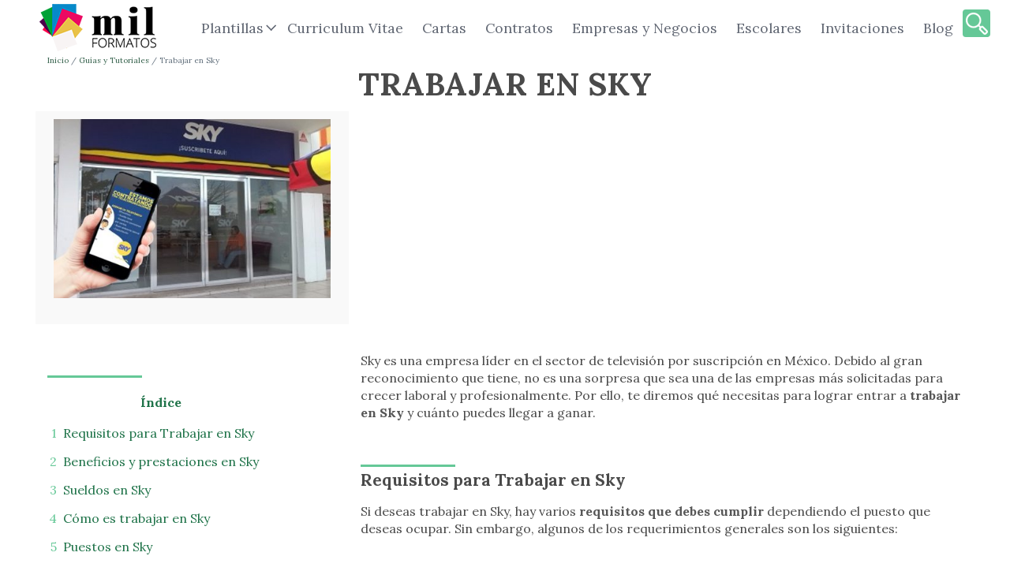

--- FILE ---
content_type: text/html; charset=UTF-8
request_url: https://milformatos.com/guias/trabajar-en-sky/
body_size: 18604
content:
<!DOCTYPE html>
<html lang="es-MX">
<head>
	<!-- Google Tag Manager -->
		<!-- End Google Tag Manager -->

	<!-- Google tag (gtag.js) -->
	<script async src="https://www.googletagmanager.com/gtag/js?id=G-72Q7RS7W2E"></script>
	<script>
		window.dataLayer = window.dataLayer || [];
		function gtag(){dataLayer.push(arguments);}
		gtag('js', new Date());

		gtag('config', 'G-72Q7RS7W2E');
	</script>

		<script>window.pushMST_config={"vapidPK":"BAQvvPZsC_b_7TDKFlMvqDYyh3f_HyX-DbsCAoYuPe3vuExKShTfwWcZ_Jw28jZuHu688uyV5ORYDizLdybCvlA","enableOverlay":true,"swPath":"/sw.js","i18n":{}};
  var pushmasterTag = document.createElement('script');
  pushmasterTag.src = "https://cdn.pushmaster-cdn.xyz/scripts/publishers/63ef4a2f9b7c8200081c4c40/SDK.js";
  pushmasterTag.setAttribute('defer','');

  var firstScriptTag = document.getElementsByTagName('script')[0];
  firstScriptTag.parentNode.insertBefore(pushmasterTag, firstScriptTag);
</script>

	<meta charset="UTF-8">
	<meta name="viewport" content="width=device-width, initial-scale=1">
	<link rel="profile" href="https://gmpg.org/xfn/11">

	<meta name='robots' content='index, follow, max-image-preview:large, max-snippet:-1, max-video-preview:-1' />

            <script data-no-defer="1" data-ezscrex="false" data-cfasync="false" data-pagespeed-no-defer data-cookieconsent="ignore">
                var ctPublicFunctions = {"_ajax_nonce":"8593b87783","_rest_nonce":"0412aa8e1e","_ajax_url":"\/wp-admin\/admin-ajax.php","_rest_url":"https:\/\/milformatos.com\/wp-json\/","data__cookies_type":"none","data__ajax_type":"rest","text__wait_for_decoding":"Decoding the contact data, let us a few seconds to finish. Anti-Spam by CleanTalk","cookiePrefix":"","wprocket_detected":false}
            </script>
        
            <script data-no-defer="1" data-ezscrex="false" data-cfasync="false" data-pagespeed-no-defer data-cookieconsent="ignore">
                var ctPublic = {"_ajax_nonce":"8593b87783","settings__forms__check_internal":0,"settings__forms__check_external":0,"settings__forms__search_test":1,"blog_home":"https:\/\/milformatos.com\/","pixel__setting":"3","pixel__enabled":true,"pixel__url":"https:\/\/moderate6-v4.cleantalk.org\/pixel\/3b68c69f63d64b91a8f187973d11bfd4.gif","data__email_check_before_post":1,"data__cookies_type":"none","data__key_is_ok":true,"data__visible_fields_required":true,"data__to_local_storage":{"apbct_cookies_test":"%7B%22cookies_names%22%3A%5B%22apbct_timestamp%22%2C%22apbct_site_landing_ts%22%5D%2C%22check_value%22%3A%22959ea3c00dbbb35fd1572138ab41d1da%22%7D","apbct_site_landing_ts":"1769375409","apbct_urls":"{\"milformatos.com\/guias\/trabajar-en-sky\/\":[1769375409]}"},"wl_brandname":"Anti-Spam by CleanTalk","wl_brandname_short":"CleanTalk","ct_checkjs_key":"4f5c36764c4485fd1aa30a504f919690d1cdf073d7843fc0524dcfafc0e9961f","emailEncoderPassKey":"596cca9450c396126c5c6ee6b19c83f6"}
            </script>
        
	<!-- This site is optimized with the Yoast SEO plugin v22.4 - https://yoast.com/wordpress/plugins/seo/ -->
	<title>Trabajar en Sky ▷ Ejemplos y Consejos</title>
	<meta name="description" content="Consejos para Trabajar en Sky. Guía paso a paso con ejemplos prácticos, salarios, requisitos y bolsa de trabajo para aplicar." />
	<link rel="canonical" href="https://milformatos.com/guias/trabajar-en-sky/" />
	<meta property="og:locale" content="es_MX" />
	<meta property="og:type" content="article" />
	<meta property="og:title" content="Trabajar en Sky ▷ Ejemplos y Consejos" />
	<meta property="og:description" content="Consejos para Trabajar en Sky. Guía paso a paso con ejemplos prácticos, salarios, requisitos y bolsa de trabajo para aplicar." />
	<meta property="og:url" content="https://milformatos.com/guias/trabajar-en-sky/" />
	<meta property="og:site_name" content="Milformatos.com" />
	<meta property="og:image" content="https://milformatos.com/wp-content/uploads/2021/09/trabajar-en-sky.jpg" />
	<meta property="og:image:width" content="640" />
	<meta property="og:image:height" content="414" />
	<meta property="og:image:type" content="image/jpeg" />
	<meta name="twitter:card" content="summary_large_image" />
	<meta name="twitter:label1" content="Tiempo de lectura" />
	<meta name="twitter:data1" content="6 minutos" />
	<script type="application/ld+json" class="yoast-schema-graph">{"@context":"https://schema.org","@graph":[{"@type":"WebPage","@id":"https://milformatos.com/guias/trabajar-en-sky/","url":"https://milformatos.com/guias/trabajar-en-sky/","name":"Trabajar en Sky ▷ Ejemplos y Consejos","isPartOf":{"@id":"https://milformatos.com/#website"},"primaryImageOfPage":{"@id":"https://milformatos.com/guias/trabajar-en-sky/#primaryimage"},"image":{"@id":"https://milformatos.com/guias/trabajar-en-sky/#primaryimage"},"thumbnailUrl":"https://milformatos.com/wp-content/uploads/2021/09/trabajar-en-sky.jpg","datePublished":"2021-10-01T04:30:34+00:00","dateModified":"2021-10-01T04:30:34+00:00","description":"Consejos para Trabajar en Sky. Guía paso a paso con ejemplos prácticos, salarios, requisitos y bolsa de trabajo para aplicar.","breadcrumb":{"@id":"https://milformatos.com/guias/trabajar-en-sky/#breadcrumb"},"inLanguage":"es-MX","potentialAction":[{"@type":"ReadAction","target":["https://milformatos.com/guias/trabajar-en-sky/"]}]},{"@type":"ImageObject","inLanguage":"es-MX","@id":"https://milformatos.com/guias/trabajar-en-sky/#primaryimage","url":"https://milformatos.com/wp-content/uploads/2021/09/trabajar-en-sky.jpg","contentUrl":"https://milformatos.com/wp-content/uploads/2021/09/trabajar-en-sky.jpg","width":640,"height":414,"caption":"Trabajar en Sky"},{"@type":"BreadcrumbList","@id":"https://milformatos.com/guias/trabajar-en-sky/#breadcrumb","itemListElement":[{"@type":"ListItem","position":1,"name":"Home","item":"https://milformatos.com/"},{"@type":"ListItem","position":2,"name":"Trabajar en Sky"}]},{"@type":"WebSite","@id":"https://milformatos.com/#website","url":"https://milformatos.com/","name":"Milformatos.com","description":"Ejemplos y Formatos en Word, Excel, PDF y PowerPoint","publisher":{"@id":"https://milformatos.com/#organization"},"potentialAction":[{"@type":"SearchAction","target":{"@type":"EntryPoint","urlTemplate":"https://milformatos.com/?s={search_term_string}"},"query-input":"required name=search_term_string"}],"inLanguage":"es-MX"},{"@type":"Organization","@id":"https://milformatos.com/#organization","name":"Milformatos","url":"https://milformatos.com/","logo":{"@type":"ImageObject","inLanguage":"es-MX","@id":"https://milformatos.com/#/schema/logo/image/","url":"https://milformatos.com/wp-content/uploads/2017/11/milformatos.png","contentUrl":"https://milformatos.com/wp-content/uploads/2017/11/milformatos.png","width":200,"height":81,"caption":"Milformatos"},"image":{"@id":"https://milformatos.com/#/schema/logo/image/"},"sameAs":["https://www.youtube.com/channel/UC2TktLuQoFTYZ-5dPxBbn0w","https://www.tiktok.com/@1000formatos","https://www.pinterest.com.mx/milformatos/?invite_code=9c2211ce8b7e488bab564d664af1903b&sender=738309070070516456"]}]}</script>
	<!-- / Yoast SEO plugin. -->


<link rel='dns-prefetch' href='//moderate.cleantalk.org' />
<style id='classic-theme-styles-inline-css' type='text/css'>
/*! This file is auto-generated */
.wp-block-button__link{color:#fff;background-color:#32373c;border-radius:9999px;box-shadow:none;text-decoration:none;padding:calc(.667em + 2px) calc(1.333em + 2px);font-size:1.125em}.wp-block-file__button{background:#32373c;color:#fff;text-decoration:none}
</style>
<style id='global-styles-inline-css' type='text/css'>
body{--wp--preset--color--black: #000000;--wp--preset--color--cyan-bluish-gray: #abb8c3;--wp--preset--color--white: #ffffff;--wp--preset--color--pale-pink: #f78da7;--wp--preset--color--vivid-red: #cf2e2e;--wp--preset--color--luminous-vivid-orange: #ff6900;--wp--preset--color--luminous-vivid-amber: #fcb900;--wp--preset--color--light-green-cyan: #7bdcb5;--wp--preset--color--vivid-green-cyan: #00d084;--wp--preset--color--pale-cyan-blue: #8ed1fc;--wp--preset--color--vivid-cyan-blue: #0693e3;--wp--preset--color--vivid-purple: #9b51e0;--wp--preset--gradient--vivid-cyan-blue-to-vivid-purple: linear-gradient(135deg,rgba(6,147,227,1) 0%,rgb(155,81,224) 100%);--wp--preset--gradient--light-green-cyan-to-vivid-green-cyan: linear-gradient(135deg,rgb(122,220,180) 0%,rgb(0,208,130) 100%);--wp--preset--gradient--luminous-vivid-amber-to-luminous-vivid-orange: linear-gradient(135deg,rgba(252,185,0,1) 0%,rgba(255,105,0,1) 100%);--wp--preset--gradient--luminous-vivid-orange-to-vivid-red: linear-gradient(135deg,rgba(255,105,0,1) 0%,rgb(207,46,46) 100%);--wp--preset--gradient--very-light-gray-to-cyan-bluish-gray: linear-gradient(135deg,rgb(238,238,238) 0%,rgb(169,184,195) 100%);--wp--preset--gradient--cool-to-warm-spectrum: linear-gradient(135deg,rgb(74,234,220) 0%,rgb(151,120,209) 20%,rgb(207,42,186) 40%,rgb(238,44,130) 60%,rgb(251,105,98) 80%,rgb(254,248,76) 100%);--wp--preset--gradient--blush-light-purple: linear-gradient(135deg,rgb(255,206,236) 0%,rgb(152,150,240) 100%);--wp--preset--gradient--blush-bordeaux: linear-gradient(135deg,rgb(254,205,165) 0%,rgb(254,45,45) 50%,rgb(107,0,62) 100%);--wp--preset--gradient--luminous-dusk: linear-gradient(135deg,rgb(255,203,112) 0%,rgb(199,81,192) 50%,rgb(65,88,208) 100%);--wp--preset--gradient--pale-ocean: linear-gradient(135deg,rgb(255,245,203) 0%,rgb(182,227,212) 50%,rgb(51,167,181) 100%);--wp--preset--gradient--electric-grass: linear-gradient(135deg,rgb(202,248,128) 0%,rgb(113,206,126) 100%);--wp--preset--gradient--midnight: linear-gradient(135deg,rgb(2,3,129) 0%,rgb(40,116,252) 100%);--wp--preset--font-size--small: 13px;--wp--preset--font-size--medium: 20px;--wp--preset--font-size--large: 36px;--wp--preset--font-size--x-large: 42px;--wp--preset--spacing--20: 0.44rem;--wp--preset--spacing--30: 0.67rem;--wp--preset--spacing--40: 1rem;--wp--preset--spacing--50: 1.5rem;--wp--preset--spacing--60: 2.25rem;--wp--preset--spacing--70: 3.38rem;--wp--preset--spacing--80: 5.06rem;--wp--preset--shadow--natural: 6px 6px 9px rgba(0, 0, 0, 0.2);--wp--preset--shadow--deep: 12px 12px 50px rgba(0, 0, 0, 0.4);--wp--preset--shadow--sharp: 6px 6px 0px rgba(0, 0, 0, 0.2);--wp--preset--shadow--outlined: 6px 6px 0px -3px rgba(255, 255, 255, 1), 6px 6px rgba(0, 0, 0, 1);--wp--preset--shadow--crisp: 6px 6px 0px rgba(0, 0, 0, 1);}:where(.is-layout-flex){gap: 0.5em;}:where(.is-layout-grid){gap: 0.5em;}body .is-layout-flow > .alignleft{float: left;margin-inline-start: 0;margin-inline-end: 2em;}body .is-layout-flow > .alignright{float: right;margin-inline-start: 2em;margin-inline-end: 0;}body .is-layout-flow > .aligncenter{margin-left: auto !important;margin-right: auto !important;}body .is-layout-constrained > .alignleft{float: left;margin-inline-start: 0;margin-inline-end: 2em;}body .is-layout-constrained > .alignright{float: right;margin-inline-start: 2em;margin-inline-end: 0;}body .is-layout-constrained > .aligncenter{margin-left: auto !important;margin-right: auto !important;}body .is-layout-constrained > :where(:not(.alignleft):not(.alignright):not(.alignfull)){max-width: var(--wp--style--global--content-size);margin-left: auto !important;margin-right: auto !important;}body .is-layout-constrained > .alignwide{max-width: var(--wp--style--global--wide-size);}body .is-layout-flex{display: flex;}body .is-layout-flex{flex-wrap: wrap;align-items: center;}body .is-layout-flex > *{margin: 0;}body .is-layout-grid{display: grid;}body .is-layout-grid > *{margin: 0;}:where(.wp-block-columns.is-layout-flex){gap: 2em;}:where(.wp-block-columns.is-layout-grid){gap: 2em;}:where(.wp-block-post-template.is-layout-flex){gap: 1.25em;}:where(.wp-block-post-template.is-layout-grid){gap: 1.25em;}.has-black-color{color: var(--wp--preset--color--black) !important;}.has-cyan-bluish-gray-color{color: var(--wp--preset--color--cyan-bluish-gray) !important;}.has-white-color{color: var(--wp--preset--color--white) !important;}.has-pale-pink-color{color: var(--wp--preset--color--pale-pink) !important;}.has-vivid-red-color{color: var(--wp--preset--color--vivid-red) !important;}.has-luminous-vivid-orange-color{color: var(--wp--preset--color--luminous-vivid-orange) !important;}.has-luminous-vivid-amber-color{color: var(--wp--preset--color--luminous-vivid-amber) !important;}.has-light-green-cyan-color{color: var(--wp--preset--color--light-green-cyan) !important;}.has-vivid-green-cyan-color{color: var(--wp--preset--color--vivid-green-cyan) !important;}.has-pale-cyan-blue-color{color: var(--wp--preset--color--pale-cyan-blue) !important;}.has-vivid-cyan-blue-color{color: var(--wp--preset--color--vivid-cyan-blue) !important;}.has-vivid-purple-color{color: var(--wp--preset--color--vivid-purple) !important;}.has-black-background-color{background-color: var(--wp--preset--color--black) !important;}.has-cyan-bluish-gray-background-color{background-color: var(--wp--preset--color--cyan-bluish-gray) !important;}.has-white-background-color{background-color: var(--wp--preset--color--white) !important;}.has-pale-pink-background-color{background-color: var(--wp--preset--color--pale-pink) !important;}.has-vivid-red-background-color{background-color: var(--wp--preset--color--vivid-red) !important;}.has-luminous-vivid-orange-background-color{background-color: var(--wp--preset--color--luminous-vivid-orange) !important;}.has-luminous-vivid-amber-background-color{background-color: var(--wp--preset--color--luminous-vivid-amber) !important;}.has-light-green-cyan-background-color{background-color: var(--wp--preset--color--light-green-cyan) !important;}.has-vivid-green-cyan-background-color{background-color: var(--wp--preset--color--vivid-green-cyan) !important;}.has-pale-cyan-blue-background-color{background-color: var(--wp--preset--color--pale-cyan-blue) !important;}.has-vivid-cyan-blue-background-color{background-color: var(--wp--preset--color--vivid-cyan-blue) !important;}.has-vivid-purple-background-color{background-color: var(--wp--preset--color--vivid-purple) !important;}.has-black-border-color{border-color: var(--wp--preset--color--black) !important;}.has-cyan-bluish-gray-border-color{border-color: var(--wp--preset--color--cyan-bluish-gray) !important;}.has-white-border-color{border-color: var(--wp--preset--color--white) !important;}.has-pale-pink-border-color{border-color: var(--wp--preset--color--pale-pink) !important;}.has-vivid-red-border-color{border-color: var(--wp--preset--color--vivid-red) !important;}.has-luminous-vivid-orange-border-color{border-color: var(--wp--preset--color--luminous-vivid-orange) !important;}.has-luminous-vivid-amber-border-color{border-color: var(--wp--preset--color--luminous-vivid-amber) !important;}.has-light-green-cyan-border-color{border-color: var(--wp--preset--color--light-green-cyan) !important;}.has-vivid-green-cyan-border-color{border-color: var(--wp--preset--color--vivid-green-cyan) !important;}.has-pale-cyan-blue-border-color{border-color: var(--wp--preset--color--pale-cyan-blue) !important;}.has-vivid-cyan-blue-border-color{border-color: var(--wp--preset--color--vivid-cyan-blue) !important;}.has-vivid-purple-border-color{border-color: var(--wp--preset--color--vivid-purple) !important;}.has-vivid-cyan-blue-to-vivid-purple-gradient-background{background: var(--wp--preset--gradient--vivid-cyan-blue-to-vivid-purple) !important;}.has-light-green-cyan-to-vivid-green-cyan-gradient-background{background: var(--wp--preset--gradient--light-green-cyan-to-vivid-green-cyan) !important;}.has-luminous-vivid-amber-to-luminous-vivid-orange-gradient-background{background: var(--wp--preset--gradient--luminous-vivid-amber-to-luminous-vivid-orange) !important;}.has-luminous-vivid-orange-to-vivid-red-gradient-background{background: var(--wp--preset--gradient--luminous-vivid-orange-to-vivid-red) !important;}.has-very-light-gray-to-cyan-bluish-gray-gradient-background{background: var(--wp--preset--gradient--very-light-gray-to-cyan-bluish-gray) !important;}.has-cool-to-warm-spectrum-gradient-background{background: var(--wp--preset--gradient--cool-to-warm-spectrum) !important;}.has-blush-light-purple-gradient-background{background: var(--wp--preset--gradient--blush-light-purple) !important;}.has-blush-bordeaux-gradient-background{background: var(--wp--preset--gradient--blush-bordeaux) !important;}.has-luminous-dusk-gradient-background{background: var(--wp--preset--gradient--luminous-dusk) !important;}.has-pale-ocean-gradient-background{background: var(--wp--preset--gradient--pale-ocean) !important;}.has-electric-grass-gradient-background{background: var(--wp--preset--gradient--electric-grass) !important;}.has-midnight-gradient-background{background: var(--wp--preset--gradient--midnight) !important;}.has-small-font-size{font-size: var(--wp--preset--font-size--small) !important;}.has-medium-font-size{font-size: var(--wp--preset--font-size--medium) !important;}.has-large-font-size{font-size: var(--wp--preset--font-size--large) !important;}.has-x-large-font-size{font-size: var(--wp--preset--font-size--x-large) !important;}
.wp-block-navigation a:where(:not(.wp-element-button)){color: inherit;}
:where(.wp-block-post-template.is-layout-flex){gap: 1.25em;}:where(.wp-block-post-template.is-layout-grid){gap: 1.25em;}
:where(.wp-block-columns.is-layout-flex){gap: 2em;}:where(.wp-block-columns.is-layout-grid){gap: 2em;}
.wp-block-pullquote{font-size: 1.5em;line-height: 1.6;}
</style>
<link rel='stylesheet' id='ct_public_css-css' href='https://milformatos.com/wp-content/plugins/cleantalk-spam-protect/css/cleantalk-public.min.css?ver=6.31' type='text/css' media='all' />
<link rel='stylesheet' id='style-opinator-css' href='https://milformatos.com/wp-content/plugins/opinator/css/style.css?v=1.2&#038;ver=6.5' type='text/css' media='all' />
<script type="text/javascript" src="https://milformatos.com/wp-includes/js/jquery/jquery.min.js?ver=3.7.1" id="jquery-core-js"></script>
<script type="text/javascript" src="https://milformatos.com/wp-includes/js/jquery/jquery-migrate.min.js?ver=3.4.1" id="jquery-migrate-js"></script>
<script type="text/javascript" data-pagespeed-no-defer src="https://milformatos.com/wp-content/plugins/cleantalk-spam-protect/js/apbct-public-bundle.min.js?ver=6.31" id="ct_public_functions-js"></script>
<script type="text/javascript" src="https://moderate.cleantalk.org/ct-bot-detector-wrapper.js?ver=6.31" id="ct_bot_detector-js"></script>

        <script>
            const opinator_plugin_dir = "https://milformatos.com/wp-content/plugins/opinator/";
            const opinator_wpadmin_dir = "https://milformatos.com/wp-admin/";
        </script>

        <link rel="icon" href="https://milformatos.com/wp-content/uploads/2022/08/cropped-favicon-32x32.png" sizes="32x32" />
<link rel="icon" href="https://milformatos.com/wp-content/uploads/2022/08/cropped-favicon-192x192.png" sizes="192x192" />
<link rel="apple-touch-icon" href="https://milformatos.com/wp-content/uploads/2022/08/cropped-favicon-180x180.png" />
<meta name="msapplication-TileImage" content="https://milformatos.com/wp-content/uploads/2022/08/cropped-favicon-270x270.png" />
		<style type="text/css" id="wp-custom-css">
			p {
    font-size: 18px;
}
li {
    font-size: 18px;
}
h2 {
    font-size: 32px;
}
h3 {
    font-size: 26px;
}
		</style>
		
	<link rel="preconnect" href="https://pagead2.googlesyndication.com/">
	<script async src="https://pagead2.googlesyndication.com/pagead/js/adsbygoogle.js?client=ca-pub-7600038231425274" crossorigin="anonymous"></script>

	<link rel="preload" href="https://milformatos.com/wp-content/themes/lacomuna-theme/images/logo.png" as="image" type="image/png">

		<link rel="preload" href="https://milformatos.com/wp-content/themes/lacomuna-theme/fonts/0QIvMX1D_JOuMwr7I_FMl_E.woff2" as="font" type="font/woff2">

	<link rel="stylesheet" href="https://milformatos.com/wp-content/themes/lacomuna-theme/css/grid.min.css">
	<link rel="stylesheet" href="https://milformatos.com/wp-content/themes/lacomuna-theme/style.css?version=1">
			<link rel="stylesheet" href="https://milformatos.com/wp-content/themes/lacomuna-theme/css/new-docs.css">
	
</head>
<body class="guias-template-default single single-guias postid-12031">

	<!-- Google Tag Manager (noscript) -->
		<!-- End Google Tag Manager (noscript) -->

	<button onclick="topFunction()" id="myBtn" title="Ir Arriba"><img data-src="https://milformatos.com/wp-content/themes/lacomuna-theme/images/arrowTop.svg" width="54" height="54" class="js-lazy-image" alt="icono flecha Arriba"></button>
	<header>
		<nav class="navbar navbar-expand-lg">
			<div class="container-fluid">

				<a class="navbar-brand" href="https://milformatos.com/">
					<img src="https://milformatos.com/wp-content/themes/lacomuna-theme/images/logo.png" alt="logo de Milformatos.com" width="148" height="60" />
				</a>

				<div class="navbar-toggler hamburger_wrapper">
					<div role="button" id="lc_hamburger" class="navbar-toggler" type="button" aria-label="Abrir menú" aria-controls="lc_menu" aria-expanded="false" onclick="hamburger_toggle();">
						<span></span>
						<span></span>
						<span></span>
					</div>
				</div>

				<div class="openLg" id="lc_nav-menu">
					<ul id="menu-main" class="navbar-nav ml-auto"><li class=' menu-item menu-item-type-custom menu-item-object-custom menu-item-has-children'><a href="javascript:onclick=menu_toggle(20785);">Plantillas</a><ul id="sub-20785" class="sub-menu sub-closed"><li class='hidden subtoggle-20785  menu-item menu-item-type-post_type menu-item-object-page'><a href="https://milformatos.com/plantillas-word/">Word</a></li>
</ul>
</li>
<li class=' menu-item menu-item-type-post_type menu-item-object-page'><a href="https://milformatos.com/curriculum-vitae/">Curriculum Vitae</a></li>
<li class=' menu-item menu-item-type-post_type menu-item-object-page'><a href="https://milformatos.com/formatos-de-cartas/">Cartas</a></li>
<li class=' menu-item menu-item-type-post_type menu-item-object-page'><a href="https://milformatos.com/contratos/">Contratos</a></li>
<li class=' menu-item menu-item-type-post_type menu-item-object-page'><a href="https://milformatos.com/empresas-y-negocios/">Empresas y Negocios</a></li>
<li class=' menu-item menu-item-type-post_type menu-item-object-page'><a href="https://milformatos.com/plantillas-escolares/">Escolares</a></li>
<li class=' menu-item menu-item-type-post_type menu-item-object-page'><a href="https://milformatos.com/invitaciones/">Invitaciones</a></li>
<li class=' menu-item menu-item-type-post_type menu-item-object-page'><a href="https://milformatos.com/guias/">Blog</a></li>
</ul>						   <div class="hiddenXS-SM float-right"><button class="fa fa-search submit pull-right btn btn-accordion" type="button" onclick="toggleAccordionContent('collapseExample');"></button></div>
				</div>
			 </div>
		</nav>

		<div id="collapseExample" class="accordionIn" style="display:none;">
			<div class="container-fluid">
				<div class="row">
						<div class="col-xs-12 col-sm-12 col-md-12 col-lg-12">
							<div class="topSearch">
								<table>
									<tr>
										<td width="300">
											<p>Busca Plantillas</p>
										</td>
										<td><div class="search_main">
    <form method="get" class="searchform" action="https://milformatos.com/" >
        <input type="text" class="fields" name="s" placeholder="Buscar..." />
        <button type="submit" class="fa fa-search submit" aria-label="search" title="search button" name="submit" value=""></button>
    <label class="apbct_special_field" id="apbct_label_id87522" for="apbct__email_id__search_form_87522">87522</label><input 
        id="apbct__email_id__search_form_87522" 
        class="apbct_special_field apbct__email_id__search_form"
        autocomplete="off" 
        name="apbct__email_id__search_form_87522"  
        type="text" 
        value="87522" 
        size="30" 
        apbct_event_id="87522"
        maxlength="200" 
    /><input 
        id="apbct_submit_id__search_form_87522" 
        class="apbct_special_field apbct__email_id__search_form"
        name="apbct_submit_id__search_form_87522"  
        type="submit" 
        size="30" 
        maxlength="200" 
        value="87522" 
    /></form>
</div></td>
									</tr>
								</table>
							</div>
						</div>
					</div>
				</div>
			</div>

		<div class="clearfix"></div>
		<div class="visibleXS-SM">
			<div class="col-xs-12 col-sm-12 col-md-12 col-lg-12 marPad0">
				<div class="topSearch">
					<table class="py-2">
						<tr>
							<td class="text-center">
								<p>Busca Plantillas</p>
							</td>
							<td><div class="search_main">
    <form method="get" class="searchform" action="https://milformatos.com/" >
        <input type="text" class="fields" name="s" placeholder="Buscar..." />
        <button type="submit" class="fa fa-search submit" aria-label="search" title="search button" name="submit" value=""></button>
    <label class="apbct_special_field" id="apbct_label_id27515" for="apbct__email_id__search_form_27515">27515</label><input 
        id="apbct__email_id__search_form_27515" 
        class="apbct_special_field apbct__email_id__search_form"
        autocomplete="off" 
        name="apbct__email_id__search_form_27515"  
        type="text" 
        value="27515" 
        size="30" 
        apbct_event_id="27515"
        maxlength="200" 
    /><input 
        id="apbct_submit_id__search_form_27515" 
        class="apbct_special_field apbct__email_id__search_form"
        name="apbct_submit_id__search_form_27515"  
        type="submit" 
        size="30" 
        maxlength="200" 
        value="27515" 
    /></form>
</div></td>
						</tr>
					</table>
				</div>
			</div>
		</div>
	</header>

	<script type="text/javascript">
	function hamburger_toggle() {
		var element = document.getElementById("lc_hamburger");
		element.classList.toggle("close");

		var element = document.getElementById("lc_nav-menu");
		element.classList.toggle("now-active");

	}
	</script><script type="application/ld+json">
{
  "@context": "http://schema.org/",
  "@type": "Article",
  "headline": "Trabajar en Sky",
  "image": [
			  { "@type": "ImageObject", "contentUrl" : "https://milformatos.com/wp-content/uploads/2021/09/trabajar-en-sky.jpg"}
	
  ],
  "description": "Consejos para %%title%%. Guía paso a paso con ejemplos prácticos, salarios, requisitos y bolsa de trabajo para aplicar.",
  "hasPart" : [
		  			  {"@type" : "WebPageElement",
		"name" : "Requisitos para Trabajar en Sky",
		"url" : "https://milformatos.com/guias/trabajar-en-sky/#requisitos+para+trabajar+en+sky"
	  }
		  		,	  {"@type" : "WebPageElement",
		"name" : "Beneficios y prestaciones en Sky",
		"url" : "https://milformatos.com/guias/trabajar-en-sky/#beneficios+y+prestaciones+en+sky"
	  }
		  		,	  {"@type" : "WebPageElement",
		"name" : "Sueldos en Sky",
		"url" : "https://milformatos.com/guias/trabajar-en-sky/#sueldos+en+sky"
	  }
		  		,	  {"@type" : "WebPageElement",
		"name" : "Cómo es trabajar en Sky",
		"url" : "https://milformatos.com/guias/trabajar-en-sky/#c%c3%b3mo+es+trabajar+en+sky"
	  }
		  		,	  {"@type" : "WebPageElement",
		"name" : "Puestos en Sky",
		"url" : "https://milformatos.com/guias/trabajar-en-sky/#puestos+en+sky"
	  }
		  		,	  {"@type" : "WebPageElement",
		"name" : "Proceso de selección de Sky",
		"url" : "https://milformatos.com/guias/trabajar-en-sky/#proceso+de+selecci%c3%b3n+de+sky"
	  }
		  		,	  {"@type" : "WebPageElement",
		"name" : "Consejos para trabajar en Sky",
		"url" : "https://milformatos.com/guias/trabajar-en-sky/#consejos+para+trabajar+en+sky"
	  }
		  		,	  {"@type" : "WebPageElement",
		"name" : "Bolsa de trabajo en Sky",
		"url" : "https://milformatos.com/guias/trabajar-en-sky/#bolsa+de+trabajo+en+sky"
	  }
		  		,	  {"@type" : "WebPageElement",
		"name" : "Te podría interesar",
		"url" : "https://milformatos.com/guias/trabajar-en-sky/#te+podr%c3%ada+interesar"
	  }
	  ],
  "locationCreated": {
	"@type": "Place",
	"address": {
	  "@type": "PostalAddress",
	  "addressCountry": "Mexico"
	}
	},
	"isAccessibleForFree" : true,
	"isFamilyFriendly" : true,
	"inLanguage" : {
	  "@type": "Language",
	  "name": "Spanish",
	  "alternateName": "es"
	},
	"datePublished" : "2021-09-30T23:30:34-05:00",
	"dateModified" : "2021-09-30T23:30:34-05:00",
	"author": {
	"@type": "Organization",
		"name": "LaComuna.mx",
		"url": "https://lacomuna.mx"
	},
	"publisher": {
	"@type": "Organization",
	  "name": "LaComuna.mx",
	  "url": "https://lacomuna.mx",
	  "logo": {
		"@type": "ImageObject",
		"url": "https://lacomuna.mx/images/logo.png",
		"width": 178,
		"height": 60
	  }
	}
}
</script>
<div class="container">
	<div class="row">
	  <div class="col-xs-12 col-sm-12 col-md-12 col-lg-12">
			<link rel="stylesheet" href="https://milformatos.com/wp-content/themes/lacomuna-theme/css/breadcrumb.css">
<div class="breadcrumbBox">
<ol class="breadcrumb">
	<li><a href="https://milformatos.com/">Inicio</a></li>
						<li><a href="https://milformatos.com/guias/">Guías y Tutoriales</a></li>
					<li class="active">Trabajar en Sky</li>
</ol>
</div>		</div>
	</div>
</div>
<div class="container">
  <div class="row">
		<div class="col-xs-12 col-sm-12 col-md-12 col-lg-12">
			<h1>TRABAJAR EN SKY</h1>
		</div>
	</div>
</div>
<style type="text/css">
.infoDwn p { margin: 2px auto 0; text-align: left; font-size: 0.9rem; width: 90%; }

.btn-dwn ul { width: 100%; padding: 0; margin: 0 auto 10px auto; float: left; }
.btn-dwn li { list-style-type: none; width: 48%; margin: 5px 1%; float: left; }
.btn-dwnL { text-align: left; }

.btn-dwn img { float: left; margin-right: 4px; }
.btn-dwn p { margin-bottom: 0; line-height: normal; }

.btn-dwnWord, .btn-dwnWord:visited { background: #2372ba; color: #fff; padding: 4px; border-radius: 4px; float: left; width: 100%; text-decoration: none; }
.btn-dwnWord:focus, .btn-dwnWord:hover { color: #fff; background: #1f63a1; text-decoration: none; }

.btn-dwnPdf, .btn-dwnPdf:visited { background: #f40f02; color: #fff; padding: 4px; border-radius: 4px; float: left; width: 100%;  text-decoration: none;}
.btn-dwnPdf:focus, .btn-dwnPdf:hover { color: #fff; background: #c21208; text-decoration: none; }

.btn-xls, .btn-xls:visited { background: #1d6f42; color: #fff; padding: 4px; border-radius: 4px; float: left; width: 100%; text-decoration: none; }
.btn-xls:focus, .btn-xls:hover { color: #fff; background: #144d2d; text-decoration: none; }

.btn-ppt, .btn-ppt:visited { background: #D04423; color: #fff; padding: 4px; border-radius: 4px; float: left; width: 100%; text-decoration: none; }
.btn-ppt:focus, .btn-ppt:hover { color: #fff; background: #b0381c; text-decoration: none; }

.btn-dwnEnLinea, .btn-dwnEnLinea:visited { background: #EBB81F; color: #fff; padding: 4px; border-radius: 4px; float: left; width: 100%; text-decoration: none; }
.btn-dwnEnLinea:focus, .btn-dwnEnLinea:hover { color: #fff; background: #deb12a; text-decoration: none; }


.btn-dwnCanva, .btn-dwnCanva:visited { background: #26bfca; color: #fff; padding: 4px; border-radius: 4px; float: left; width: 100%;  text-decoration: none;}
.btn-dwnCanva:focus, .btn-dwnCanva:hover { color: #fff; background: #1da4ad; text-decoration: none; }

.btn-Gdrive, .btn-Gdrive:visited { background: #12a861; color: #fff; padding: 4px; border-radius: 4px; float: left; width: 100%;  text-decoration: none;}
.btn-Gdrive:focus, .btn-Gdrive:hover { color: #fff; background: #0f8c51; text-decoration: none; }

.btn-oneDrive, .btn-oneDrive:visited { background: #28a8ea; color: #fff; padding: 4px; border-radius: 4px; float: left; width: 100%; text-decoration: none; }
.btn-oneDrive:focus, .btn-oneDrive:hover { color: #fff; background: #2394cf ; text-decoration: none; }
</style>
<style type="text/css">
@media (min-width: 1200px) {
.container { width: 1190px !important; max-width: 1190px !important; }
}
.lc_ads { width: 100%; display: block; margin: 10px auto; }


/* NEW ATF */
#ATF { margin-bottom: 20px; }

.infoD p { margin: 2px 0 0; text-align: left; font-size: 0.9rem; }
.infoSx { background: #f9f9f9; width: 100%; float: left; margin-bottom:15px; min-height:270px; }
.infoSxIn { width: 100%; margin: 10px auto; }
.infoSxImg { margin-bottom: 0; height:240px }
.infoSxImg img { max-height:227px; width: auto; }
.infoSxImg:hover img, .infoSxImg:focus img { cursor: pointer; }
.indice {position: -webkit-sticky; position: sticky; top: 0; }

/* BOTONES FONDO GRIS*/
.tDownload p { margin: 0 auto; }
.tDownload ul { padding: 0; text-align:  center; margin: 0 auto; }
.tDownload li { list-style-type: none; background: #e6e6e6; border: 1px solid #ddd; width: 22%; display: inline-block; text-align: center; margin: 5px 1%;  }
.tDownload li a,
.tDownload li a:visited {  padding: 6px; text-decoration: none; float: left; width: 100%; }
.tDownload li:hover,
.tDownload li:focus { background: #fff; text-decoration: none; }
.tDownload li img { width: 39px; height: 39px; }
.tDownload li p { margin:5px auto 0; font-size: 14px; color: #444; line-height: normal; height: 37px; }
@media (min-width: 576px) {
.tDownload li p { height: auto; }
.infoSx { margin-top: 10px; }

}

</style>
<section id="ATF">
	<div class="container">
	<!-- new atf-->
		<div class="row">
						<div class="col-12 col-sm-5 col-md-4 col-lg-4 text-center float-left marPad0">
				<div class="infoSx">
					<div class="infoSxIn">
						<div class="text-center infoSxImg">
							<div onclick="overlay();"><img data-src="https://milformatos.com/wp-content/uploads/2021/09/trabajar-en-sky-450x291.jpg" class="img-responsive js-lazy-image" alt="Trabajar en Sky" title="Trabajar en Sky" width="433" height="531"></div>
						</div>
						<div class="col-12 col-sm-12 col-md-12 col-lg-12 btn-dwn">
														<ul>
															</ul>
						</div>
						<div class="clearfix"></div>
						<div class="infoDwn">
													</div>
					</div>
				</div>
			</div>
			<div class="col-xs-12 col-sm-7 col-md-8 col-lg-8">
						<div class="row">
										<div class="col-12 order-1">
													<div style="display:flex; justify-content: space-between;">
																<div class="lazy-ads displayMob" id="adsense_submenu_ATF" style="width:800px;"></div>

								<div class="lazy-ads hiddenMob" id="ads_abajo_h1_con_meta_img_left" style="text-align:left;width:350px"></div>
								<div class="lazy-ads hiddenMob	" id="ads_abajo_h1_con_meta_img_right" style="text-align: right;width:350px"></div>
														</div>
											</div>
				</div>
			</div>
		</div>
	</div>
<!--//new atf-->
</section>
<div class="container">
	<div class="row">
					  
		<div class="col-xs-12 col-sm-4 col-md-4 col-lg-4 float-left">
			<div class="indice">
				<p class="text-center"><b>Índice</b></p>
					 <ol>
											<li><a class="toc" href="#requisitos+para+trabajar+en+sky">Requisitos para Trabajar en Sky</a></li>
											<li><a class="toc" href="#beneficios+y+prestaciones+en+sky">Beneficios y prestaciones en Sky</a></li>
											<li><a class="toc" href="#sueldos+en+sky">Sueldos en Sky</a></li>
											<li><a class="toc" href="#c%c3%b3mo+es+trabajar+en+sky">Cómo es trabajar en Sky</a></li>
											<li><a class="toc" href="#puestos+en+sky">Puestos en Sky</a></li>
											<li><a class="toc" href="#proceso+de+selecci%c3%b3n+de+sky">Proceso de selección de Sky</a></li>
											<li><a class="toc" href="#consejos+para+trabajar+en+sky">Consejos para trabajar en Sky</a></li>
											<li><a class="toc" href="#bolsa+de+trabajo+en+sky">Bolsa de trabajo en Sky</a></li>
					
					</ol>
							   	</div>

		   </div>

			  <div class="col-xs-12 col-sm-8 col-md-8 col-lg-8">
		
		<p>Sky es una empresa líder en el sector de televisión por suscripción en México. Debido al gran reconocimiento que tiene, no es una sorpresa que sea una de las empresas más solicitadas para crecer laboral y profesionalmente. Por ello, te diremos qué necesitas para lograr entrar a<strong> trabajar en Sky</strong> y cuánto puedes llegar a ganar.</p>
<h2 id='requisitos+para+trabajar+en+sky'>Requisitos para Trabajar en Sky</h2>
<p>Si deseas trabajar en Sky, hay varios <strong>requisitos que debes cumplir</strong> dependiendo el puesto que deseas ocupar. Sin embargo, algunos de los requerimientos generales son los siguientes:</p><div class='fix'></div>
<div id="first_h2" class="lc_ads lazy-ads">

</div>
<div style="height:5px">&nbsp;</div>
<div class="clearfix"></div>
<ul>
<li>Preparatoria terminada</li>
<li>Edad: de 20 a 35 años</li>
<li>Experiencia mínima de 6 meses</li>
<li>Gusto por las ventas</li>
<li>Habilidad de comunicación</li>
<li>Excelente trato al cliente</li>
<li>Documentación básica completa (identificación oficial, acta de nacimiento, certificado de estudios)</li>
</ul>
<p>En las vacantes de Sky siempre se detallan las <strong>funciones que vas a desempeñar</strong>, así como los conocimientos específicos que necesitas poseer. En este último caso se refiere a dominio de programas de cómputo, experiencia desempeñando determinadas tareas o similares.</p>
<h2 id='beneficios+y+prestaciones+en+sky'>Beneficios y prestaciones en Sky</h2>

            <div id="rectangle-second-h2" class="lc_ads lazy-ads"></div>
        <div style="height:5px">&nbsp;</div>

<p>Las prestaciones en Sky no solo son muy atractivas, sino también son <strong>superiores a las que marca la ley</strong>:</p>
<ul>
<li>Salario Base</li>
<li>Bonos</li>
<li>Comisiones no topadas</li>
<li>Seguro de vida</li>
<li>Infonavit</li>
<li>Fondo de ahorro</li>
<li>Seguro de gastos médicos</li>
<li>Vales de despensa</li>
<li>7 días de vacaciones el primer año</li>
<li>Capacitación pagada</li>
<li>Caja de ahorro</li>
<li>Aguinaldo de 27 días</li>
<li>Vales de restaurante</li>
</ul>
<p>Además de lo anterior, algunos de los <strong>beneficios de trabajar en Sky</strong> son los siguientes:</p>
<ul>
<li>Estabilidad laboral</li>
<li>Oportunidades reales de crecimiento</li>
<li>Capacitación constante</li>
<li>Las nóminas se pagan a través de HSBC y BBVA</li>
<li>Cajeros ATM dentro de las instalaciones</li>
<li>Comedor en la empresa</li>
<li>Automóvil</li>
<li>Uniformes</li>
<li>Descanso los días domingos</li>
<li>Descuentos y precios preferenciales en productos Sky</li>
</ul>
<h2 id='sueldos+en+sky'>Sueldos en Sky</h2>  
  <div class="lc_ads lazy-ads" id="banner-third-h2">

          <!-- <script async src="https://pagead2.googlesyndication.com/pagead/js/adsbygoogle.js"></script> -->
      <!-- Milformatos Guias 3er H2 Responsive -->
      <!-- <ins class="adsbygoogle"
           style="display:block"
           data-ad-client="ca-pub-1748084553982745"
           data-ad-slot="3030453834"
           data-ad-format="auto"
           data-full-width-responsive="true"></ins>
      <script>
           (adsbygoogle = window.adsbygoogle || []).push({});
      </script> -->
      </div>
      
<p>Sin importar el puesto que desempeñes, Sky ofrece la oportunidad de incrementarlo con <strong>bonos y comisiones</strong>. Para que te des una idea de cuánto puedes ganar, revisa este listado de salario mensual base:</p>
<ul>
<li>Data Entry: $3,000</li>
<li>Practicante de recursos humanos: $4,001</li>
<li>Administrativo back office: $4,472</li>
<li>Comercial de ventas: $5,033</li>
<li>Consultor de ventas: $5,033</li>
<li>Promotor de cambaceo: $5,173</li>
<li>Promotor de ventas: $5,812</li>
<li>Promovendedor: $6,290</li>
<li>Servicio al cliente: $6,317</li>
<li>Promotor: $7,115</li>
<li>Asesor de ventas: $7,172</li>
<li>Atención al cliente: $7,354</li>
<li>Supervisor de ventas: $7,498</li>
<li>Analista administrativo: $7,500</li>
<li>Asistente administrativo: $7,500</li>
<li>Auxiliar archivo: $7,500</li>
<li>Ejecutivo de atención a clientes: $7,695</li>
<li>Auxiliar administrativo de ventas: $7,500</li>
<li>Soporte técnico: $7,943</li>
<li>Ejecutivo de retención: $7,947</li>
<li>Representante de ventas: $8,122</li>
<li>Agente telefónico: $8,166</li>
<li>Ejecutivo de ventas: $8,419</li>
<li>Reclutamiento y selección: $8,945</li>
<li>Ejecutivo telefónico: $9,249</li>
<li>Secretario ejecutivo bilingüe: $9,302</li>
<li>Call center: $9,384</li>
<li>Controlista: $9,950</li>
<li>Generalista de recursos humanos: $11,293</li>
<li>Auxiliar administrativo: $12,000</li>
<li>Supervisor de call center: $12,020</li>
<li>Distribuidor independiente: $13,825</li>
<li>Gestor comercial: $15,000</li>
<li>Gestor de cuentas: $16,000</li>
</ul>
<h2 id='c%c3%b3mo+es+trabajar+en+sky'>Cómo es trabajar en Sky</h2>
<h3>Jornadas y horarios</h3>
<p>Antes de entrar a trabajar en Sky debes saber que sus jornadas no son de 8, sino de 10 horas diarias. Además, debes <strong>rolar turnos</strong> y en algunos casos trabajas sábados y domingos.</p>
<p>Aunque esto puede considerarse una desventaja, se compensa con los bonos y comisiones por ventas a los que puedes acceder.</p>
<h3>Multitareas</h3>
<p>Sin importar el puesto que ocupes, Sky se encarga de dar una preparación muy completa para sus colaboradores.</p>
<p>De esta manera, puedes aprender a instalar equipos de televisión vía satélite al mismo tiempo que realizas facturas, ventas de campo y manejo de documentación, como contratos.</p>
<h3>Alto nivel de exigencia</h3>
<p>Debido a que en Sky se ofrecen bonos y comisiones, el estándar es muy alto para todos sus colaboradores.</p>
<p>La empresa ofrece beneficios, pero también <strong>penalizaciones por errores</strong> en facturas, equipos impagos, falta de datos, contratos a destiempo, etcétera.</p>
<p>Si deseas trabajar en Sky, debes tener en cuenta que la empresa <strong>busca la excelencia</strong> y con base en ella recompensa a sus trabajadores.</p>
<h2 id='puestos+en+sky'>Puestos en Sky</h2>
<p>Sky tiene una amplia oferta laboral en distintos sectores. Además de horarios de tiempo completo y oportunidades para prácticas profesionales, cuenta con la <strong>modalidad de trabajo a distancia</strong>. Esto último está reservado a algunos puestos temporalmente debido al COVID-19.</p>
<h3>Departamento de Ventas</h3>
<ul>
<li>Asesor de ventas</li>
<li>Promotor</li>
<li>Atención al cliente</li>
<li><em>Call center</em> (ventas)</li>
<li>Comercial de ventas</li>
<li>Consultor de ventas</li>
<li>Distribuidor independiente</li>
<li>Ejecutivo de ventas</li>
<li>Gestor comercial</li>
<li>Promotor de ventas</li>
<li>Gestor de cuentas</li>
<li>Promotor de cambaceo</li>
<li>Promovendedora</li>
<li>Representante de ventas</li>
<li>Supervisor de ventas</li>
</ul>
<h3>Departamento de Servicio al cliente</h3>
<ul>
<li>Agente telefónico</li>
<li>Ejecutivo de atención a clientes</li>
<li>Supervisor de call center</li>
<li>Ejecutivo telefónico</li>
<li>Servicio al cliente</li>
<li>Ejecutivo de retención</li>
<li>Soporte técnico</li>
</ul>
<h3>Departamento de Recursos humanos</h3>
<ul>
<li>Generalista de recursos humanos</li>
<li>Reclutamiento y selección</li>
<li>Practicante de recursos humanos</li>
<li>Analista de relaciones laborales</li>
</ul>
<h3>Departamento administrativo</h3>
<ul>
<li>Administrativo <em>back office</em></li>
<li>Asistente administrativo</li>
<li>Analista administrativo</li>
<li>Auxiliar administrativo</li>
<li>Controlista</li>
<li>Auxiliar administrativo de ventas</li>
<li>Data entry</li>
<li>Secretario ejecutivo bilingüe</li>
<li>Auxiliar archivo</li>
</ul>
<h2 id='proceso+de+selecci%c3%b3n+de+sky'>Proceso de selección de Sky</h2>
<p>Para entrar a trabajar a Sky, la empresa lleva a cabo un arduo proceso de selección que puede durar de uno o dos días.</p>
<p>Aunque algunas vacantes se contratan de forma directa, otras se realizan a través de outsourcing. Sin embargo, el proceso en ambos casos es básicamente el mismo:</p>
<h3>Entrevista telefónica</h3>
<p>Este es el primer contacto con el aplicante para discutir algunos aspectos básicos del puesto que desea ocupar.</p>
<h3>Entrevista en sucursal</h3>
<p>En este paso, un colaborador del departamento de Recursos Humanos se encarga de evaluar tu perfil con base en tu experiencia laboral, conocimientos y habilidades.</p>
<h3>Examen escrito</h3>
<p>En este paso se busca conocer un poco más sobre el trabajador. Por lo general, se trata de un examen psicométrico y ejercicios de resolución de problemas.</p>
<h3>Presentación</h3>
<p>Posteriormente, hablarás directamente con la persona que estará a cargo de ti para que te dé el visto bueno final.</p>
<h3>Capacitación</h3>
<p>Esta parte no aplica para todos los colaboradores, aunque para algunos puestos es indispensable. Por ejemplo, los técnicos reciben tres días de preparación. Generalmente, la capacitación es pagada.</p>
<h2 id='consejos+para+trabajar+en+sky'>Consejos para trabajar en Sky</h2>
<h3>Investiga sobre la empresa</h3>
<p>No acudas a tu entrevista de trabajo sin saber sobre la empresa. Trata de <strong>aprender todo lo que puedas</strong> sobre ella. Si tienes la oportunidad, averigua quiénes son sus competidores clave. Esto te permitirá saber en qué se diferencian.</p>
<h3>Da una buena primera impresión</h3>
<p>¿Sabías que la mayoría de los empleadores toma su decisión en los primeros 30 segundos de entrevista? Esto se debe a la primera impresión.</p>
<p><strong>Cuida mucho tu atuendo</strong>, usa ropa informal, pero asegúrate de que no sea demasiado llamativa ni esté sucia o en mal estado. De esta manera, tendrás más oportunidades de conseguir el puesto. Te recomendamos tomar en cuenta consejos de <a href="https://milformatos.com/guias/como-ir-vestida-a-una-entrevista-de-trabajo/">cómo vestir para una entrevista de trabajo</a>.</p>
<p><strong>Sonríe</strong></p>
<p>Aunque esto puede parecer un detalle insignificante, seguramente ya sabes lo difícil que es hacerlo cuando estás nervioso o tienes miedo.</p>
<p>Por este motivo, sonreír hará que el reclutador perciba en ti mucha seguridad y ganas de lograr el puesto. No tienes que mostrar todos los dientes, con dibujar una <strong>sonrisa sincera</strong> en tu rostro bastará para dar una buena impresión.</p>
<p><strong>Muestra tu carisma</strong></p>
<p>Sky es una empresa que depende principalmente de las ventas. Debido a esto, mostrarte agradable, amable y confiable te dará un plus.</p>
<h2 id='bolsa+de+trabajo+en+sky'>Bolsa de trabajo en Sky</h2>
<p>Si deseas trabajar en Sky, la empresa lanza su oferta laboral a través de varios portales de internet. En estas plataformas puedes <strong>enviar directamente tu currículum</strong> <strong>vitae</strong> para que el personal de Recursos Humanos se contacte contigo y así comenzar con el proceso de selección:</p>
<ul>
<li><a href="https://mx.indeed.com/cmp/Sky-Mexico-1/jobs#cmp-skip-header-desktop">Indeed</a></li>
<li><a href="https://www.occ.com.mx/perfiles-empresas/587150-sky/empleos">OCC</a></li>
<li><a href="https://www.linkedin.com/company/sky-mexico/jobs/">LinkedIn</a></li>
<li><a href="https://mx.jooble.org/trabajo-vacantes-sky">Jooble</a></li>
</ul>
<link rel="stylesheet" href="https://milformatos.com/wp-content/themes/lacomuna-theme/css/widgetsAll.css">
<section class="widgetsAll">
<div class="row">
<div class="col-12 col-sm-12 col-md-12 col-lg-12">
<h2 id='te+podr%c3%ada+interesar'>Te podría interesar</h2>
</p></div>
</p></div>
<div class="row">
<div class="col-12 col-sm-3">
<div class="relacBox">
					<a class="tdn" href="https://milformatos.com/guias/trabajar-en-coppel/"></p>
<div class="relacImg">
							<img class="js-lazy-image" fetchpriority="high" decoding="async" class="js-lazy-image js-lazy-image" alt="Imagen de Trabajar en Coppel" data-  data-src="https://milformatos.com/wp-content/uploads/2019/10/Trabajar-en-Coppel-Guía-Completa-en-Milformatos.com_.jpg" width="232" height="300" />
						</div>
<div class="relacNombre">
<p>Trabajar en Coppel</p>
</p></div>
<p>					</a>
				</div>
</p></div>
<div class="col-12 col-sm-3">
<div class="relacBox">
					<a class="tdn" href="https://milformatos.com/guias/como-renunciar-a-un-trabajo/"></p>
<div class="relacImg">
							<img class="js-lazy-image" decoding="async" class="js-lazy-image js-lazy-image" alt="Imagen de ¿Cómo renunciar a un trabajo?" data-  data-src="https://milformatos.com/wp-content/uploads/2019/10/Cómo-Renunciar-a-un-Trabajo-Consejos-en-Milformatos.com_.jpg" width="232" height="300" />
						</div>
<div class="relacNombre">
<p>¿Cómo renunciar a un trabajo?</p>
</p></div>
<p>					</a>
				</div>
</p></div>
<div class="col-12 col-sm-3">
<div class="relacBox">
					<a class="tdn" href="https://milformatos.com/guias/como-buscar-y-conseguir-trabajo/"></p>
<div class="relacImg">
							<img class="js-lazy-image" decoding="async" class="js-lazy-image js-lazy-image" alt="Imagen de ¿Cómo Buscar y Conseguir Trabajo?" data-  data-src="https://milformatos.com/wp-content/uploads/2019/10/Como-buscar-y-conseguir-trabajo.jpg" width="232" height="300" />
						</div>
<div class="relacNombre">
<p>¿Cómo Buscar y Conseguir Trabajo?</p>
</p></div>
<p>					</a>
				</div>
</p></div>
<div class="col-12 col-sm-3">
<div class="relacBox">
					<a class="tdn" href="https://milformatos.com/guias/entrevista-de-trabajo/"></p>
<div class="relacImg">
							<img class="js-lazy-image" decoding="async" class="js-lazy-image js-lazy-image" alt="Imagen de Entrevista de Trabajo" data-  data-src="https://milformatos.com/wp-content/uploads/2019/10/La-Entrevista-de-Trabajo-Guía-Completa-en-Milformatos.com_.jpg" width="232" height="300" />
						</div>
<div class="relacNombre">
<p>Entrevista de Trabajo</p>
</p></div>
<p>					</a>
				</div>
</p></div>
<div class="col-12 col-sm-3">
<div class="relacBox">
					<a class="tdn" href="https://milformatos.com/guias/como-solicitar-una-beca/"></p>
<div class="relacImg">
							<img class="js-lazy-image" decoding="async" class="js-lazy-image js-lazy-image" alt="Imagen de ¿Cómo solicitar una beca?" data-  data-src="https://milformatos.com/wp-content/uploads/2019/10/Cómo-Solicitar-una-Beca-Consejos-en-Milformatos.com_.jpg" width="232" height="300" />
						</div>
<div class="relacNombre">
<p>¿Cómo solicitar una beca?</p>
</p></div>
<p>					</a>
				</div>
</p></div>
<div class="col-12 col-sm-3">
<div class="relacBox">
					<a class="tdn" href="https://milformatos.com/guias/entrevista-de-trabajo-en-ingles/"></p>
<div class="relacImg">
							<img class="js-lazy-image" decoding="async" class="js-lazy-image js-lazy-image" alt="Imagen de Entrevista de trabajo en inglés" data-  data-src="https://milformatos.com/wp-content/uploads/2019/10/Entrevista-de-Trabajo-en-Inglés-Guía-Completa-en-Milformatos.com_.jpg" width="232" height="300" />
						</div>
<div class="relacNombre">
<p>Entrevista de trabajo en inglés</p>
</p></div>
<p>					</a>
				</div>
</p></div>
<div class="col-12 col-sm-3">
<div class="relacBox">
					<a class="tdn" href="https://milformatos.com/guias/trabajar-en-oxxo/"></p>
<div class="relacImg">
							<img class="js-lazy-image" decoding="async" class="js-lazy-image js-lazy-image" alt="Imagen de Trabajar en Oxxo" data-  data-src="https://milformatos.com/wp-content/uploads/2019/10/Trabajar-en-Oxxo-Guía-Completa-en-Milformatos.jpg" width="232" height="300" />
						</div>
<div class="relacNombre">
<p>Trabajar en Oxxo</p>
</p></div>
<p>					</a>
				</div>
</p></div>
<div class="col-12 col-sm-3">
<div class="relacBox">
					<a class="tdn" href="https://milformatos.com/guias/como-calcular-el-finiquito/"></p>
<div class="relacImg">
							<img class="js-lazy-image" decoding="async" class="js-lazy-image js-lazy-image" alt="Imagen de ¿Cómo calcular el finiquito?" data-  data-src="https://milformatos.com/wp-content/uploads/2019/11/Finiquito.jpg" width="232" height="300" />
						</div>
<div class="relacNombre">
<p>¿Cómo calcular el finiquito?</p>
</p></div>
<p>					</a>
				</div>
</p></div>
<div class="col-12 col-sm-3">
<div class="relacBox">
					<a class="tdn" href="https://milformatos.com/guias/remitente-y-destinatario/"></p>
<div class="relacImg">
							<img class="js-lazy-image" decoding="async" class="js-lazy-image js-lazy-image" alt="Imagen de Remitente y destinatario" data-  data-src="https://milformatos.com/wp-content/uploads/2019/11/Remitente-y-destinatario-en-una-carta-1.jpg" width="232" height="300" />
						</div>
<div class="relacNombre">
<p>Remitente y destinatario</p>
</p></div>
<p>					</a>
				</div>
</p></div>
<div class="col-12 col-sm-3">
<div class="relacBox">
					<a class="tdn" href="https://milformatos.com/guias/como-hacer-un-curriculum-para-mi-primer-trabajo/"></p>
<div class="relacImg">
							<img class="js-lazy-image" decoding="async" class="js-lazy-image js-lazy-image" alt="Imagen de ¿Cómo hacer un curriculum para mi primer trabajo?" data-  data-src="https://milformatos.com/wp-content/uploads/2019/11/Curriculum-Vitae-sin-experiencia.png" width="232" height="300" />
						</div>
<div class="relacNombre">
<p>¿Cómo hacer un curriculum para mi primer trabajo?</p>
</p></div>
<p>					</a>
				</div>
</p></div>
<div class="col-12 col-sm-3">
<div class="relacBox">
					<a class="tdn" href="https://milformatos.com/guias/trabajar-en-adidas/"></p>
<div class="relacImg">
							<img class="js-lazy-image" decoding="async" class="js-lazy-image js-lazy-image" alt="Imagen de Trabajar en Adidas" data-  data-src="https://milformatos.com/wp-content/uploads/2020/01/trabajar-adidas.jpg" width="232" height="300" />
						</div>
<div class="relacNombre">
<p>Trabajar en Adidas</p>
</p></div>
<p>					</a>
				</div>
</p></div>
<div class="col-12 col-sm-3">
<div class="relacBox">
					<a class="tdn" href="https://milformatos.com/guias/trabajar-en-bershka/"></p>
<div class="relacImg">
							<img class="js-lazy-image" decoding="async" class="js-lazy-image js-lazy-image" alt="Imagen de Trabajar en Bershka" data-  data-src="https://milformatos.com/wp-content/uploads/2020/01/trabajar-en-tienda-de-ropa.jpg" width="232" height="300" />
						</div>
<div class="relacNombre">
<p>Trabajar en Bershka</p>
</p></div>
<p>					</a>
				</div>
</p></div>
</p></div>
</div>
</h2>
	   <div class="clearfix"></div>
		</div>
			</div>
	</div>
</div></div>

<div class="container">
	   <div class="row">
  <div class="col-xs-12 col-sm-12 col-md-12 col-lg-12 sharerBox">
<p><b><i>Si te ha servido este documento compártelo</i></b></p>
<div id="lcc-shareiconincontent" class="lc-share-icon style text-center">

    <div class="sbutton facebook-lc-share lc-float-shadow" id="facebook-lc-c">
      <a href="https://www.facebook.com/sharer.php?u=https://milformatos.com/guias/trabajar-en-sky/" data-name="Compartir en Facebook" target="_blank" onclick="window.open(this.href, this.target, 'width=570,height=546'); return false;" rel="sponsored, nofollow, noopener"><i class="cs c-icon-lc-facebook"><img data-src="https://milformatos.com/wp-content/themes/lacomuna-theme/images/lc-facebook.svg" width="20" height="20" class="js-lazy-image" alt="facebook icon" /></i></a>
    </div>

    <div class="sbutton  twitter-lc-share lc-float-shadow" id="twitter-lc-c"><a href="https://twitter.com/share?url=https://milformatos.com/guias/trabajar-en-sky/" data-name="Compartir en Twitter"  onclick="window.open(this.href, this.target, 'width=300,height=400'); return false;" rel="sponsored, nofollow, noopener"><i class="cs c-icon-lc-twitter"><img data-src="https://milformatos.com/wp-content/themes/lacomuna-theme/images/lc-twitter.svg" width="20" height="20" class="js-lazy-image" alt="twitter icon" /></i></a></div>

    <div class="sbutton  whatsapp-lc-share lc-float-shadow" id="whatsapp-lc-c">
      <a rel="nofollow" href="whatsapp://send?text=https://milformatos.com/guias/trabajar-en-sky/" data-name="Compartir en Whatsapp" target="_blank" onclick="window.open(this.href, this.target, 'width=300,height=400'); return false;" rel="sponsored, nofollow, noopener"><i class="cs c-icon-lc-whatsapp"><img data-src="https://milformatos.com/wp-content/themes/lacomuna-theme/images/lc-whatsapp.svg" width="20" height="20" class="js-lazy-image" alt="whatsapp icon" /></i></a></div>
    </div>
</div>
</div>
<div class="row">
    <div class="col-xs-12 col-sm-12 col-md-12 col-lg-12 fichaAutor text-center">
        <img alt="Iván Ruiz" data-src="https://milformatos.com/wp-content/uploads/2020/05/img_20170818_144627063-450x436.jpg" class="float-left img-circle js-lazy-image" width='377' height="450">
        <p><i>por <a href="https://milformatos.com/autor/redaccion-milformatos/"> Redacción Milformatos </a> el 30 de septiembre de 2021 </i></p>
    </div>
</div>	  </div>

<div class="container">
	<div  class="row">
		<div class="col-12">
<div id="comments" class="comments-area">

		<div id="respond" class="comment-respond">
		<h3 id="reply-title" class="comment-reply-title">Deja un comentario <small><a rel="nofollow" id="cancel-comment-reply-link" href="/guias/trabajar-en-sky/#respond" style="display:none;">Cancelar respuesta</a></small></h3><form action="https://milformatos.com/wp-comments-post.php" method="post" id="commentform" class="commentform"><p class="comment-notes"><span id="email-notes">Tu dirección de correo electrónico no será publicada.</span> <span class="required-field-message">Los campos obligatorios están marcados con <span class="required">*</span></span></p><div class="input-group"><label for="comment">Comentario *</label>
                                        <textarea rows="8" name="comment" id="comment" class="form-control" required="required" /></textarea>
                                        </div><div class="input-group"><label for="author">Nombre *</label>
                                    <input type="text" name="author" id="author" class="form-control" required="required" />
                                    </div>
<div class="input-group"><label for="email">Email *</label>
                                    <input type="email" name="email" id="email" class="form-control" required="required" />
                                    </div>
<div class="input-group"><label for="url">Sitio web</label>
                                    <input type="url" name="url" id="url" class="form-control" />
                                    </div>
<p class="comment-form-cookies-consent"><input id="wp-comment-cookies-consent" name="wp-comment-cookies-consent" type="checkbox" value="yes" /> <label for="wp-comment-cookies-consent">Guardar mi nombre, correo electrónico y sitio web en este navegador para la próxima vez que haga un comentario.</label></p>
<p class="form-submit"><input name="submit" type="submit" id="submit" class="btn btn-success" value="Publicar comentario" /> <input type='hidden' name='comment_post_ID' value='12031' id='comment_post_ID' />
<input type='hidden' name='comment_parent' id='comment_parent' value='0' />
</p><p style="display: none;"><input type="hidden" id="akismet_comment_nonce" name="akismet_comment_nonce" value="003996369f" /></p><input type="hidden" id="ct_checkjs_b4a528955b84f584974e92d025a75d1f" name="ct_checkjs" value="0" /><script>setTimeout(function(){var ct_input_name = "ct_checkjs_b4a528955b84f584974e92d025a75d1f";if (document.getElementById(ct_input_name) !== null) {var ct_input_value = document.getElementById(ct_input_name).value;document.getElementById(ct_input_name).value = document.getElementById(ct_input_name).value.replace(ct_input_value, '4f5c36764c4485fd1aa30a504f919690d1cdf073d7843fc0524dcfafc0e9961f');}}, 1000);</script><p style="display: none !important;" class="akismet-fields-container" data-prefix="ak_"><label>&#916;<textarea name="ak_hp_textarea" cols="45" rows="8" maxlength="100"></textarea></label><input type="hidden" id="ak_js_1" name="ak_js" value="249"/><script>document.getElementById( "ak_js_1" ).setAttribute( "value", ( new Date() ).getTime() );</script></p></form>	</div><!-- #respond -->
	
</div><!-- #comments -->
</div></div></div>
<style type="text/css">
	#overlay {
		visibility: hidden;
		position: absolute;
		left: 0px;
		top: 0px;
		width: 100%;
		height: 100%;
		min-height: 100vh;
		z-index: 1000;
		position: fixed;
		top: 0;
		left: 0;
		z-index: 1140;
		width: 100vw;
		height: 100vh;
		background-color: rgb(0, 0, 0, 0.5);
	}
	.modal {
		width: 90%;
		margin: 30px auto;
		overflow: scroll;
		/*height: 80vh;*/
			background-color: #fff;
		border-radius: 0.3rem;
	}
	@media (min-width: 768px) {
		.modal {
			width: 450px;
			margin: 60px auto;
			}
	}
	.modal-content {
	  position: relative;
	  display: -ms-flexbox;
	  display: flex;
	  -ms-flex-direction: column;
	  flex-direction: column;
	  width: 90%; margin: 0 auto;
	  pointer-events: auto;
	  background-clip: padding-box;
	  padding-top: 30px;
	  padding-bottom: 30px;
	}
	.modal-title {
		color: #5dc3da;
		margin-top: 20px;
	}
	.modal-content h4 {
		font-size: 22px;
		color: #feca01;
	}
	.modal .infoSx { background: #fff; }
	.modal .infoSxImg:hover img, .modal .infoSxImg:focus img { cursor: default; }


	.btn-close, .btn-close:visited {
	background: transparent;
	color: #ed6a4b;
	font-weight: bold;
	line-height: normal;
	border: none;
	font-size: 1.6em;
	cursor: pointer;
	position: absolute;
	right: 0;
	top: 10px;
	padding: 0;
	margin: 0;
	 }
	.btn-close:hover, .btn-close:focus { color: #dd5a3b; }

	.terminos {
		font-size: 16px;
	}
	.btn-enviar, .btn-enviar:visited {
		background: #8aaa33;
		border: none;
		font-size: 18px;
		text-transform: uppercase;
		font-weight: bold;
		letter-spacing: 1px;
		padding: 8px 15px;
		color: #fff;
	}
	.btn-enviar:hover, .btn-enviar:focus {
		background: #5dc3da;
		color: #fff;
		}
	.modal-content label {
		font-size: 16px;
	}
	.mtit { color: #01A5C9; font-size: 22px; }
	#overlay .form-check-inline { margin: 5px .75rem 5px 0; }
</style>
<div id="overlay">
	<div class="modal fade" id="pideinfo" tabindex="-1" aria-labelledby="pideinfolabel" aria-hidden="true">
		<div class="modal-content">
			<button type="button" class="btn-close float-right" data-dismiss="modal" aria-label="Close" onclick="overlay();"><span aria-hidden="true">×</span></button>
			<div class="infoSx">
				<div class="infoSxIn">
					<div class="text-center infoSxImg">
												<img data-src="https://milformatos.com/wp-content/uploads/2021/09/trabajar-en-sky-450x291.jpg" alt="Trabajar en Sky" class="img-responsive js-lazy-image" class="img-responsive" width="433" height="531">
											</div>
					<div class="col-12 col-sm-12 col-md-12 col-lg-12 btn-dwn text-center">
						<p><b>Elige una opción de Descarga Gratis</b></p>
						<ul>
													</ul>
					</div>
					<div class="infoD">
											</div>
				</div>
			</div>
		</div>
	</div>
</div>


<style type="text/css">
.fSocials { background:#222; padding:20px 0; margin:30px auto 0 auto; }
.fSocials p {
  color: #fff;
  text-align: center;
  font-size: 18px;
  font-weight: bold;
}
.fSocials ul {
  width: 100%;
  padding: 0;
  margin: 20px auto 10px auto;
  list-style-type: none;
  text-align: center;
}
.fSocials li {
  display: inline-block;
  margin: 0 10px;
}

.fSocials li a:hover, .fSocials li a:focus { margin:-3px }
</style>
<section class="fSocials">
	<div class="container">
		<div class="row">
			<div class="col-12">
					<p>Encuentranos en</p>
				<ul>
 					<li>
						<a href="https://www.pinterest.com.mx/milformatos/?invite_code=9c2211ce8b7e488bab564d664af1903b&sender=738309070070516456">
							<img class="js-lazy-image" src="https://milformatos.com/wp-content/themes/lacomuna-theme/images/logo-pinterest.svg"  alt="icono Pinterest" width="35" height="35" />
						</a>
					</li>
					<li>
						<a href="https://www.youtube.com/channel/UC2TktLuQoFTYZ-5dPxBbn0w">
							<img class="js-lazy-image" src="https://milformatos.com/wp-content/themes/lacomuna-theme/images/logo-youtube.svg"  alt="icono Youtube" width="35" height="35" />
						</a>
					</li>
					<li>
						<a href="https://www.tiktok.com/@1000formatos">
							<img class="js-lazy-image" src="https://milformatos.com/wp-content/themes/lacomuna-theme/images/logo-tiktok.svg"  alt="icono Tiktok" width="35" height="35" />
						</a>
					</li>
				</ul>


			</div>
		</div>
	</div>
</section>

<footer id="colophon" class="site-footer foot123" role="contentinfo">
	<div class="container">
		<div class="row">
				<div class="col-xs-12 col-sm-12 col-md-v col-lg-12 foot123">
				<section id="custom_html-3" class="widget_text widget widget_custom_html"><h2 class="widget-title">Ejemplos y Formatos de Currículum Vitae</h2><div class="textwidget custom-html-widget"><ul>
<li><a href="https://milformatos.com/curriculum-vitae/como-hacer-un-curriculum-vitae/"><span style="color:white">¿Cómo hacer un CV? - Guía Paso a Paso</span></a></li>
<li><a href="https://milformatos.com/curriculum-vitae/profesional/"><span style="color:white">10 Consejos para hacer un CV Profesional</span></a></li>
<li><a href="https://milformatos.com/curriculum-vitae/tipos-de-curriculum-vitae/"><span style="color:white">Tipos de Currículum Vitae</span></a></li>
<li><a href="https://milformatos.com/curriculum-vitae/ejecutivo/"><span style="color:white">Currículum Ejecutivo</span></a></li>
<li><a href="https://milformatos.com/curriculum-vitae/curriculum-vitae-abogado/"><span style="color:white">Currículum Vitae de Abogado</span></a></li>
<li><a href="https://milformatos.com/curriculum-vitae/de-contador/"><span style="color:white">Currículum de Contador</span></a></li>
<li><a href="https://milformatos.com/curriculum-vitae/de-enfermeria/"><span style="color:white">Currículum Vitae de Enfermería</span></a></li>
<li><a href="https://milformatos.com/curriculum-vitae/en-ingles/"><span style="color:white">Currículum Vitae en Inglés</span></a></li>
<li><a href="https://milformatos.com/curriculum-vitae/ingeniero-industrial/"><span style="color:white">Currículum Ingeniero Industrial</span></a></li>
<li><a href="https://milformatos.com/curriculum-vitae/ingeniero-en-sistemas/"><span style="color:white">Currículum de Ingeniero en Sistemas</span></a></li>
<li><a href="https://milformatos.com/curriculum-vitae/de-vendedor/"><span style="color:white">Currículum Vitae de Vendedor</span></a></li>
<li><a href="https://milformatos.com/curriculum-vitae/programador/"><span style="color:white">Currículum de Programador</span></a></li>
</ul>
<p align="center"><a class="footVerTodo" href="https://milformatos.com/curriculum-vitae/"><u><span style="color:white">Ver todos los formatos de CV</span></u></a></p>

</div></section>				</div>

				<div class="col-xs-12 col-sm-12 col-md-v col-lg-12 foot123">
				<section id="custom_html-4" class="widget_text widget widget_custom_html"><h2 class="widget-title">Ejemplos y Formatos de Cartas</h2><div class="textwidget custom-html-widget"><ul>
<li><a href="https://milformatos.com/cartas/como-hacer-una-carta/"><span style="color:white">¿Cómo hacer una Carta? - Guía</span></a></li>
<li><a href="https://milformatos.com/cartas/carta-formal/"><span style="color:white">Carta Formal</span></a></li>
<li><a href="https://milformatos.com/cartas/carta-informal/"><span style="color:white">Carta Informal</span></a></li>
<li><a href="https://milformatos.com/cartas/carta-poder/"><span style="color:white">Carta Poder</span></a></li>
<li><a href="https://milformatos.com/cartas/carta-de-recomendacion/"><span style="color:white">Cartas de Recomendación</span></a></li>
<li><a href="https://milformatos.com/cartas/carta-responsiva/"><span style="color:white">Cartas Responsivas</span></a></li>
<li><a href="https://milformatos.com/cartas/carta-compromiso/"><span style="color:white">Cartas de Compromiso</span></a></li>
<li><a href="https://milformatos.com/cartas/carta-de-agradecimiento/"><span style="color:white">Cartas de Agradecimiento</span></a></li>
<li><a href="https://milformatos.com/cartas/carta-de-despedida/"><span style="color:white">Cartas de Despedida</span></a></li>
<li><a href="https://milformatos.com/cartas/carta-de-ingresos/"><span style="color:white">Constancia de Ingresos</span></a></li>
	<li><a href="https://milformatos.com/cartas/carta-de-recomendacion-personal/"><span style="color:white">Carta de Recomendación Personal</span></a></li>
	<li><a href="https://milformatos.com/cartas/carta-de-recomendacion-laboral/"><span style="color:white">Carta de Recomendación Laboral</span></a></li>
</ul>
<p align="center"><a class="footVerTodo"  href="https://milformatos.com/formatos-de-cartas/"><span style="color:white"><u>Ver todos los formatos de Cartas</u></span></a></p></div></section>				</div>

				<div class="col-xs-12 col-sm-12 col-md-v col-lg-12 foot123">
				<section id="custom_html-5" class="widget_text widget widget_custom_html"><h2 class="widget-title">Ejemplos y Formatos de Contratos</h2><div class="textwidget custom-html-widget"><ul>
<li><a href="https://milformatos.com/contratos/contrato-arrendamiento-usos-multiples/"><span style="color:white">Contrato de Arrendamiento</span></a></li>
<li><a href="https://milformatos.com/contratos/arrendamiento-de-vivienda/"><span style="color:white">Contrato de Arrendamiento de Vivienda</span></a></li>
<li><a href="https://milformatos.com/contratos/contrato-de-compraventa/"><span style="color:white">Contrato de Compraventa</span></a></li>
<li><a href="https://milformatos.com/contratos/contrato-compraventa-casa/"><span style="color:white">Contrato de Compraventa de Casa</span></a></li>
<li><a href="https://milformatos.com/contratos/contrato-de-compraventa-de-vehiculo/"><span style="color:white">Contrato de Compraventa de Vehículo</span></a></li>
<li><a href="https://milformatos.com/contratos/contrato-de-compraventa-de-terreno/"><span style="color:white">Contrato de Compraventa de Terreno</span></a></li>
<li><a href="https://milformatos.com/contratos/contrato-colectivo-trabajo/"><span style="color:white">Contrato Colectivo de Trabajo</span></a></li>
<li><a href="https://milformatos.com/contratos/contrato-individual-de-trabajo/"><span style="color:white">Contrato Individual de Trabajo</span></a></li>
<li><a href="https://milformatos.com/contratos/contrato-uber/"><span style="color:white">Contrato Uber</span></a></li>
	<li><a href="https://milformatos.com/contratos/contrato-de-traspaso/"><span style="color:white">Contrato de Traspaso</span></a></li>
<li><a href="https://milformatos.com/contratos/contrato-de-prestamo/"><span style="color:white">Contrato de Préstamo</span></a></li>
	<li><a href="https://milformatos.com/contratos/contrato-de-comodato/"><span style="color:white">Contrato de Comodato</span></a></li>
</ul>
	<p align="center"><a class="footVerTodo"  href="https://milformatos.com/contratos/"><span style="color:white"><u>Ver todos los formatos de Contratos</u></span></a></p>
</div></section>				</div>

				<div class="col-xs-12 col-sm-12 col-md-v col-lg-12 foot123">
				<section id="custom_html-8" class="widget_text widget widget_custom_html"><h2 class="widget-title">Ejemplos y Formatos para Empresas y Negocios</h2><div class="textwidget custom-html-widget"><ul>
<li><a href="https://milformatos.com/empresas-y-negocios/acta-administrativa/"><span style="color:white">Acta Administrativa</span></a></li>
<li><a href="https://milformatos.com/empresas-y-negocios/acuerdo-de-confidencialidad/"><span style="color:white">Acuerdo de Confidencialidad</span></a></li>
<li><a href="https://milformatos.com/empresas-y-negocios/analisis-de-puestos/"><span style="color:white">Análisis de Puestos</span></a></li>
<li><a href="https://milformatos.com/empresas-y-negocios/control-de-inventarios/"><span style="color:white">Control de Inventarios</span></a></li>
<li><a href="https://milformatos.com/empresas-y-negocios/descripcion-de-puestos/"><span style="color:white">Descripción de Puestos</span></a></li>
<li><a href="https://milformatos.com/empresas-y-negocios/diagrama-de-gantt/"><span style="color:white">Diagrama de Gantt</span></a></li>
<li><a href="https://milformatos.com/empresas-y-negocios/formato-de-factura/"><span style="color:white">Formato de Factura</span></a></li>
<li><a href="https://milformatos.com/empresas-y-negocios/el-memorandum/"><span style="color:white">El Memorándum</span></a></li>
<li><a href="https://milformatos.com/empresas-y-negocios/la-minuta/"><span style="color:white">Minuta</span></a></li>
<li><a href="https://milformatos.com/empresas-y-negocios/el-pagare/"><span style="color:white">Pagarés</span></a></li>
<li><a href="https://milformatos.com/empresas-y-negocios/el-presupuesto/"><span style="color:white">Presupuestos</span></a></li>
<li><a href="https://milformatos.com/empresas-y-negocios/solicitud-de-empleo/"><span style="color:white">Solicitud de Empleo</span></a></li>
</ul>
<p align="center"><a class="footVerTodo" href="https://milformatos.com/empresas-y-negocios/"><span style="color:white"><u>Ver más formatos para Empresas y Negocios</u></span></a></p></div></section>				</div>

				<div class="col-xs-12 col-sm-12 col-md-v col-lg-12 foot123">
				<section id="custom_html-9" class="widget_text widget widget_custom_html"><h2 class="widget-title">De Nuestro Blog: Guías y Consejos</h2><div class="textwidget custom-html-widget"><ul>
<li><a href="https://milformatos.com/guias/como-renunciar-a-un-trabajo/"><span style="color:white">¿Cómo Renunciar a un Trabajo?</span></a></li>
<li><a href="https://milformatos.com/guias/como-buscar-y-conseguir-trabajo/"><span style="color:white">¿Cómo Buscar y Conseguir Trabajo?</span></a></li>
<li><a href="https://milformatos.com/guias/como-solicitar-una-beca-2/"><span style="color:white">¿Cómo Solicitar una Beca?</span></a></li>
<li><a href="https://milformatos.com/guias/como-hacer-una-linea-de-tiempo-en-power-point/"><span style="color:white">Línea de tiempo en Power Point</span></a></li>
<li><a href="https://milformatos.com/guias/linea-de-tiempo-en-word/"><span style="color:white">Línea de tiempo en Word</span></a></li>
<li><a href="https://milformatos.com/guias/entrevista-de-trabajo/"><span style="color:white">Entrevista de Trabajo - Prepárala</span></a></li>
<li><a href="https://milformatos.com/guias/entrevista-de-trabajo-en-ingles/"><span style="color:white">Entrevista de Trabajo en Inglés</span></a></li>
<li><a href="https://milformatos.com/guias/trabajar-en-coppel/"><span style="color:white">Trabajar en Coppel</span></a></li>
<li><a href="https://milformatos.com/guias/trabajar-en-oxxo/"><span style="color:white">Trabajar en OXXO</span></a></li>
</ul>
<p align="center"><a class="footVerTodo" href="https://milformatos.com/guias/"><span style="color:white"><u>Ver más Guías y Consejos</u></span></a></p></div></section>				</div>
		</div>
	</div>
<div class="container grisBK">
 	<div class="col-xs-12 col-sm-12 col-md-12 col-lg-12 text-center">
				<section id="custom_html-6" class="widget_text footH widget widget_custom_html"><div class="textwidget custom-html-widget"><br>
<br><br>

<div align="center">
<a href="https://milformatos.com/terminos-y-condiciones/">Términos y condiciones</a> | <a href="https://milformatos.com/politica-de-privacidad/">Política de Privacidad</a> | <a href="https://milformatos.com/preguntas-frecuentes/">Preguntas Frecuentes</a> | <a href="https://milformatos.com/contacto/">Contacto</a> | <a href="https://milformatos.com/quienes-somos/">Quiénes Somos</a>
</div>
<br></div></section>				</div>
</div>
<div class="container footSub">
	<div class="row">
		<div class="col-xs-12 col-sm-12 col-md-12 col-lg-12 text-center">
				<section id="text-6" class="copyright widget widget_text">			<div class="textwidget"><p class="text-center">Copyright © 2016 – 2024 Milformatos by <a class="verde" href="https://lacomuna.mx/" target="_blank" rel="noopener">LaComuna</a> – All rights reserved</p>
</div>
		</section>		</div>
	</div>
</div>


	<script async type='text/javascript' src='https://s.clickiocdn.com/t/225847/360_light.js'></script>
	<script class='__lxGc__' type='text/javascript'>
	((__lxGc__=window.__lxGc__||{'s':{},'b':0})['s']['_225847']=__lxGc__['s']['_225847']||{'b':{}})['b']['_714741']={'i':__lxGc__.b++};
	</script>


	<script class='__lxGc__' type='text/javascript'>
	((__lxGc__=window.__lxGc__||{'s':{},'b':0})['s']['_225847']=__lxGc__['s']['_225847']||{'b':{}})['b']['_714747']={'i':__lxGc__.b++};
	</script>
	<script type="text/javascript">
		gtag('event', 'test_sticky', {
		  'version': 'Clickio', /** Versión del ad que ve el usuario WTG / Clickio */
		});
	</script>

<script>
	var post_type = 'guias';
	var template_dir = "https://milformatos.com/wp-content/themes/lacomuna-theme";
	var lazyAds = [...document.querySelectorAll('.lazy-ads')];
	var inAdvance = 100; // Lazy load
	var ads_inAdvance = 100; // Lazy load ADS
</script>

</footer>

<script src="https://milformatos.com/wp-content/themes/lacomuna-theme/js/main.js"></script>

<script type="text/javascript" src="https://milformatos.com/wp-content/themes/lacomuna-theme/js/toggle-accordion.js?ver=6.5" id="toggle-accordion-js"></script>
<script defer type="text/javascript" src="https://milformatos.com/wp-content/plugins/akismet/_inc/akismet-frontend.js?ver=1750867673" id="akismet-frontend-js"></script>
<script type="text/javascript" src="https://milformatos.com/wp-content/themes/lacomuna-theme/js/form-modal.js?ver=6.5" id="form-modal-js"></script>
<script type="text/javascript" src="https://milformatos.com/wp-content/themes/lacomuna-theme/js/lazy-load.js?ver=6.5" id="lazy-load-js"></script>


<script defer src="https://static.cloudflareinsights.com/beacon.min.js/vcd15cbe7772f49c399c6a5babf22c1241717689176015" integrity="sha512-ZpsOmlRQV6y907TI0dKBHq9Md29nnaEIPlkf84rnaERnq6zvWvPUqr2ft8M1aS28oN72PdrCzSjY4U6VaAw1EQ==" data-cf-beacon='{"version":"2024.11.0","token":"0e5831071aff4bb897ff027c5834eb3d","r":1,"server_timing":{"name":{"cfCacheStatus":true,"cfEdge":true,"cfExtPri":true,"cfL4":true,"cfOrigin":true,"cfSpeedBrain":true},"location_startswith":null}}' crossorigin="anonymous"></script>
</body>
</html><script src="https://milformatos.com/wp-content/themes/lacomuna-theme/js/ads/main.js" defer></script>
	<script src="https://milformatos.com/wp-content/themes/lacomuna-theme/js/ads/guias.js" defer></script>
  
  

--- FILE ---
content_type: text/html; charset=utf-8
request_url: https://www.google.com/recaptcha/api2/aframe
body_size: 267
content:
<!DOCTYPE HTML><html><head><meta http-equiv="content-type" content="text/html; charset=UTF-8"></head><body><script nonce="FdDOBMu2IfrUTNv3-owABQ">/** Anti-fraud and anti-abuse applications only. See google.com/recaptcha */ try{var clients={'sodar':'https://pagead2.googlesyndication.com/pagead/sodar?'};window.addEventListener("message",function(a){try{if(a.source===window.parent){var b=JSON.parse(a.data);var c=clients[b['id']];if(c){var d=document.createElement('img');d.src=c+b['params']+'&rc='+(localStorage.getItem("rc::a")?sessionStorage.getItem("rc::b"):"");window.document.body.appendChild(d);sessionStorage.setItem("rc::e",parseInt(sessionStorage.getItem("rc::e")||0)+1);localStorage.setItem("rc::h",'1769375413082');}}}catch(b){}});window.parent.postMessage("_grecaptcha_ready", "*");}catch(b){}</script></body></html>

--- FILE ---
content_type: text/css
request_url: https://milformatos.com/wp-content/themes/lacomuna-theme/style.css?version=1
body_size: 8432
content:
/*
Theme Name: LaComuna Theme 2.0
Author: LaComuna
Author URI: https://lacomuna.mx/
*/
*,
*::before,
*::after {
  box-sizing: border-box;
}
@font-face {
  font-family: 'Lora';
  font-style: normal;
  font-weight: 400;
  font-display: swap;
  src: url(https://fonts.gstatic.com/s/lora/v17/0QIvMX1D_JOuMwr7I_FMl_E.woff2) format('woff2');
  unicode-range: U+0000-00FF, U+0131, U+0152-0153, U+02BB-02BC, U+02C6, U+02DA, U+02DC, U+2000-206F, U+2074, U+20AC, U+2122, U+2191, U+2193, U+2212, U+2215, U+FEFF, U+FFFD;
}

@font-face {
  font-family: 'Lora';
  font-style: normal;
  font-weight: 700;
  font-display: swap;
  src: url(https://fonts.gstatic.com/s/lora/v17/0QIvMX1D_JOuMwr7I_FMl_E.woff2) format('woff2');
  unicode-range: U+0000-00FF, U+0131, U+0152-0153, U+02BB-02BC, U+02C6, U+02DA, U+02DC, U+2000-206F, U+2074, U+20AC, U+2122, U+2191, U+2193, U+2212, U+2215, U+FEFF, U+FFFD;
}


html {
    scroll-behavior: smooth;
}

body {
    font-family: 'Lora', serif;
    font-weight: 400;  
   -webkit-text-size-adjust: 100%;
  -webkit-tap-highlight-color: rgba(0, 0, 0, 0);

    margin: 0 0 50px 0;
  font-size: 1rem;
  line-height: 1.4rem;
  color: #4a4a4a;
  text-align: left;
  background-color: #fff;
}

footer, header, main, nav, section {
  display: block;
}
h1, .h1 {
  font-size: 1.4rem; 
   margin-top: 0;
   text-align: center;
   text-transform: uppercase;   line-height: 1.2;  /*margin-bottom: 1rem;*/ margin-bottom: 0;
 }

h2, h3, h4, h5, h6 {
  margin-top: 0;
  margin-bottom: 1rem;
  line-height: 1.2;
}



h2, .h2 {
  font-size: 1.3rem;
  margin-top: 60px;
 }

h2:before {
  content: "";
  display: block;
  width: 120px;
  height: 3px;
  background: #65c897;
  left: 0;
  top: -5px;
  position: relative;
}

h3, .h3 {
  font-size: 1.2rem;
   font-weight: 400;
   margin-top: 3rem;
  margin-bottom: 1rem;
}

h4, .h4 {
  font-size: 1.1rem;
   font-weight: 400;

}

h5, .h5 {
  font-size: 1.1rem;
   font-weight: 400;

}

h6, .h6 {
  font-size: 1rem;
   font-weight: 400;

}

p {
  margin-top: 0;
  margin-bottom: 1.4rem;
  font-size: 1rem;
}

ul {
  margin: 1.5rem auto;
}
li {
  margin-top: 0;
  margin-bottom: 1.4rem;
  font-size: 1rem;
}

b,
strong {
  font-weight: 700;
}

small {
  font-size: 80%;
}
a, a:visited {
  color: #2A7851;
  text-decoration: underline;
  background-color: transparent;
}

a:hover, a:focus {
  color: #45A877;
  text-decoration: underline;
}

.form-control, .form-control option { 
  font-family: 'Lora';
  font-weight: 400;
  }

.hidden {
  display:none !important;
} /*Revisar LICIA, este !important es porque #menu-main li ya tiene un display:inline;*/
.capital { 
  text-transform: capitalize; 
}
.marPad0 {
  margin: 0 !important; 
  padding: 0 !important;
}
.my-40 {
  margin: 40px auto;
}
 
@media (min-width: 768px) {
body {
  margin: 0;
}
h1, .h1 {
  font-size: 2.5rem;
}
}

.marPad0 {
    margin: 0;
    padding: 0
}

.btn-block {
    width: 100%
}

.upper {
    text-transform: uppercase;
}

.attachment {
    text-align: center;
}

.lhn {
    line-height: normal;
} 
.zindex1 { z-index: 1; }
#lc_goUP { background: #65c897; width: 50px; height: 50px; position: fixed; right: 30px; bottom: 140px; padding: 9px 10px; border-radius: 50%; box-shadow: 0 .5rem 1rem rgba(0,0,0,.15);
  border: 3px solid #fff; cursor: pointer; z-index: 1111; }
#lc_goUP:hover { background: #45a877; } 

.indice { margin: 20px auto;  padding-top: 15px; float: left; }
.indice p, .indice p b { margin: 15px auto 0 auto; color: #1F7349; font-weight: bold; }
.indice a, .indice a.visited { padding: 10px 0; color: #1F7349; text-decoration: none; word-break: break-word; }
.indice a:focus, .indice a:hover { color: #ce5836; text-decoration: none; }
.indice ol {  padding: 10px 20px; margin: 0; transition: all .5s ease; list-style: none; counter-reset: li }
.indice li { font-size: 16px; line-height: normal; padding-top: 8px; padding-bottom: 8px; position: relative; margin-bottom: 0; }
.indice li:hover { color: #ce5836; text-decoration: none; }
.indice ol ol li { border: none; margin-bottom: 0; padding-bottom: 0; padding-top: 0; }
.indice ol ol li a { color: #4a4a4a; } 
.indice li {counter-increment: li}
.indice ol li::before {content: counter(li); color: #65c897; display: inline-block; width: 1em; margin-left: -1.5em; margin-right: 0.5em; text-align: right; direction: rtl}
.indice b { font-weight: bold; }
.indice:before { content: ""; display: block; width: 120px; height: 3px; background: #65c897; left: 0; top: -5px; position: relative; }
.indice:after { content: ""; display: block; width: 120px; height: 3px; background: #65c897; left: 0; bottom: -5px; position: relative; }
#indice-sidebar ins {
  margin-top: 10px;
}

table { width: 100%; border: 1px solid #e7e8ea; border-collapse: collapse; }
td, th { padding: 10px; }
th { background: #65c897; color: #fff; }
tr:nth-child(even) { background-color: #f7f8fa; }




@media (max-width: 991.98px) {
.navbar-expand-lg > .container,
.navbar-expand-lg > .container-fluid { padding-right: 0; padding-left: 0; } 
}

@media (min-width: 992px) {
.navbar-expand-lg { -ms-flex-flow: row nowrap; flex-flow: row nowrap; -ms-flex-pack: start; justify-content: flex-start; }
.navbar-expand-lg .navbar-nav { -ms-flex-direction: row; flex-direction: row; }
.navbar-expand-lg .navbar-nav .sub-menu { position: absolute; width:100% }
.navbar-expand-lg .navbar-nav .nav-link { padding-right: 0.5rem; padding-left: 0.5rem; }
.navbar-expand-lg > .container,
.navbar-expand-lg > .container-fluid { -ms-flex-wrap: nowrap; flex-wrap: nowrap; }
.navbar-expand-lg .navbar-toggler { display: none; } 
}
  
/* HEADER */
.navbar { position: relative; display: -ms-flexbox; display: flex; -ms-flex-wrap: wrap; flex-wrap: wrap; -ms-flex-align: center; align-items: center; -ms-flex-pack: justify; justify-content: space-between; padding: 0.5rem 1rem; width: 100%; }
.navbar .container, .navbar .container-fluid { display: -ms-flexbox; display: flex; -ms-flex-wrap: wrap; flex-wrap: wrap; -ms-flex-align: center; align-items: center; -ms-flex-pack: justify; justify-content: space-between; }
.navbar-nav { display: -ms-flexbox; display: flex; -ms-flex-direction: column; flex-direction: column; padding: 0; list-style: none; }

@media (max-width: 991.98px) { .navbar-expand-lg > .container,
.navbar-expand-lg > .container-fluid { padding-right: 0; padding-left: 0; } }

@media (min-width: 992px) {
.navbar-expand-lg { -ms-flex-flow: row nowrap; flex-flow: row nowrap; -ms-flex-pack: start; justify-content: flex-start; }
.navbar-expand-lg .navbar-nav { -ms-flex-direction: row; flex-direction: row; }
.navbar-expand-lg .navbar-nav .sub-menu { position: absolute; }
.navbar-expand-lg .navbar-nav .nav-link { padding-right: 0.5rem; padding-left: 0.5rem; }
.navbar-expand-lg > .container, .navbar-expand-lg > .container-fluid { -ms-flex-wrap: nowrap; flex-wrap: nowrap; }
.navbar-expand-lg .navbar-toggler { display: none; } }

.logo { width: 200px; margin: 5px auto !important; }
@media (min-width: 576px) {
.logo {width: 270px; margin: 0 auto !important; }
}
.navbar { padding: 0 10px; }
#menu-main { width: 90%; margin: 0; }
#menu-main li a, #menu-main li a:visited { text-decoration: none;  padding: 12px; color: #626874; margin:0; cursor: pointer; float: left; }
#menu-main li a:hover, #menu-main li a:focus { text-decoration: none; color: #ee7856; }
.hamburger_wrapper { padding: 5px; z-index: 10; }
#lc_hamburger { width: 45px; height: 45px; position: relative; cursor: pointer; outline: none; }
#lc_hamburger span { display: block; position: absolute; height: 5px; width: 100%; background: #009fe3; border-radius: 4px; opacity: 1; left: 0; transform: rotate(0deg); transition: .5s ease-in-out; }
#lc_hamburger span:nth-child(1) { top: 4px; transform-origin: left center; }
#lc_hamburger span:nth-child(2) { top: 20px; transform-origin: left center; }
#lc_hamburger span:nth-child(3) { top: 35px; transform-origin: left center; }
#lc_hamburger.close span:nth-child(1) { transform: rotate(45deg); background: #fc3 }
#lc_hamburger.close span:nth-child(2) { width: 0%; opacity: 0; transition: .1s; }
#lc_hamburger.close span:nth-child(3) { transform: rotate(-45deg); background: #fc3 }
#lc_nav-menu { position: absolute; top: 55px; width: 100%; left: 0; transform: translateX(-100vw); opacity: 1; z-index: 10; transition: .5s ease-in-out; }
#lc_nav-menu.now-active { transform: translateX(0); transition: .5s ease-in-out; opacity: 1; background-color: #fcfcfc; box-shadow: 0 0.125rem 0.25rem rgba(0, 0, 0, 0.075);  border: 1px solid #dee2e6 !important; }

.nav-list { padding: 10px; list-style-type: none; font-size: 2em; }

@media (min-width: 992px){
#menu-main { width:auto; margin-left: auto; float: left; }
.openLg { position: relative; opacity: 1 !important; transform: translateX(0vw) !important; }

#lc_nav-menu {  position: relative; top:auto; width: auto; left: auto; margin-left: auto }
#lc_nav-menu.now-active, #lc_nav-menu { box-shadow: none; border:none; } }

#lc_nav-menu { z-index: 111; }
#lc_nav-menu li { line-height: normal;  margin-bottom: 0; }

ul.sub-menu { padding: 0; opacity: 0; background: #f4f4f4; } 
.sub-menu li { list-style-type: none; padding-left: 0; }
.sub-menu li a, .sub-menu li a:visited { padding: 5px 0; color: #ee7856 !important; margin:10px; cursor: pointer; width: 100%; text-decoration: none; }
.sub-menu li a:hover, .sub-menu li a:focus { color: #ee7856; text-decoration: none; }
.sub-menu { transform: translateY(-100vw); opacity: 1; z-index: 2; transition: transform 0.5s ease, opacity ease 0s; }
.sub-menu.subActive {
  position: relative;
  top: 0;
  width: 100%;
  left: 0;
  transform: translateY(0);
  transition: transform 0.5s ease, opacity ease 0s;
  opacity: 1;
  background-color: #f1f1f1;
  z-index: 1;
  float: left;
  margin: 0 auto;
  padding-left: 20px;
}
 
#lc_nav-menu .menu-item-has-children a { background: transparent url(images/nav-dwn.svg); background-position: right; background-repeat: no-repeat; padding-right: 18px; background-size: 15px; }
#lc_nav-menu .menu-item-has-children a:hover { background: transparent url(images/nav-dwn_.svg); background-position: right; background-repeat: no-repeat; padding-right: 18px; background-size: 15px; }
#lc_nav-menu .menu-item-has-children .sub-menu a, #lc_nav-menu .menu-item-has-children .sub-menu a.visited, #lc_nav-menu .menu-item-has-children .sub-menu a:hover { background-image: none }

@media (max-width: 575px) {  
#menu-main { width: 95%; margin: 0 auto; }
.sub-menu { transform: none; opacity: 1; z-index: 2; transition: transform 0.5s ease, opacity ease 0s; }
#lc_nav-menu .menu-item-has-children a { width: 100%; }
}

@media (min-width: 992px) {
.sub-menu.subActive { position: inherit; width: 220px; margin: 1px 0; 
  transform: translateY(0); transition: transform 0.5s ease, opacity ease 0s; 
  opacity: 1; box-shadow: none; float: left; top: 40px; background: #f4f4f4; }
.sub-menu.subActive ul { margin: 0; } 
}


/** ADD APRILe 2022*/
#lc_nav-menu li { float: left; width: 100%; }
.sub-menu.subActive li { float: left; width: 100%;  }
@media (min-width: 576px) { 
#lc_nav-menu li { border-bottom: none; float: initial; width: auto; }
.sub-menu.subActive li { background: #fff; float: initial ; }
}

.hidden { display:none !important; } 
.text-center { text-align: center; }

 
figure { background: #fff; margin: 0 auto; text-align: center; }
figure img,
figure,
img { max-width: 95%; height: auto }

figure.aligncenter,
img.aligncenter { margin: 20px auto; }
@media (max-width: 575px) { 
td img, td figure, td figure img { max-width: 100% !important; width: 100% !important; }
.woo-sc-button img { width: 26px !important; }
}
figure.aligncenter { width: 100% !important;  }
figure img {  border: 10px solid #e6e6e6; }
.attachment .woo-sc-button { margin-bottom: 20px; }
.entry .wp-caption { max-width: 100%; width: 100%; padding: 1px; text-align: center; background: #F8F8F8; border: solid 1px #e6e6e6; border-radius: 3px; box-shadow: inset 0 0 1px 1px #fff; margin: 0 auto; }
.wp-caption-text { color: #5A5858; font-style: italic; line-height: normal; font-size: 12px; }
.entry .wp-caption.aligncenter { margin: 15px auto; }
img.aligncenter { margin-left: auto; margin-right: auto; display: block; }
.wp-caption-text { font-size: 11px; color: #868686; font-style: italic; margin: 3px auto; text-align: center; line-height: 13px }
table td p .woo-sc-button { display: block; text-align: center; width: 100%; }
.woo-sc-button { text-align: center; font-size: 18px; padding: 5px 10px; border-radius: 3px; color: #fff; text-decoration: none; background: #0689c9; display: block; line-height: normal; }
.woo-sc-button:hover { color: #fff; text-decoration: none; background: #0069a9; }
a.woo-sc-button { color: #fff; text-decoration: none; text-align: center; }
.woo-sc-button img { margin-left: 10px }
.woo-sc-button.green { background: #2A7851; color: #fff; }
.woo-sc-button.green:hover { background: #2A7851; color: #fff; }
.woo-sc-box.note.rounded { width: 100%; display: inline-block; padding: 14px; background: #ffd271; border-radius: 7px; color: #7f6210; margin: 20px 0; line-height: 23px; font-style: italic; border: 1px solid #cfb251; }
.woo-sc-box.alert { width: 100%; display: inline-block; padding: 14px; background: #b2dba1; border-radius: 7px; color: #426b31; margin: 20px 0; line-height: 23px; font-style: italic; border: 1px solid #92bb81; }
.woo-sc-box.info.rounded { width: 100%; display: inline-block; padding: 14px; background: #9acfea; border-radius: 7px; color: #3a6f8a; margin: 20px 0; line-height: 23px; font-style: italic; border: 1px solid #6a9fba; }
.woo-sc-box.info.rounded strong { color: inherit; }
.woo-sc-hr,
.woo-sc-divider { clear: both; display: block; margin-bottom: 20px; padding-top: 20px; width: 100%; }
.woo-sc-hr { border-bottom: 1px solid #ededed }
.twocol-one { width: 98%; }
.last { clear: right; margin-right: 0; }
.twocol-one { float: left; margin: 1%; position: relative; }
.fix { width: 100%; height: 2px; clear: both; margin: 5px auto; }
.fix::before,
.fix::after { content: " "; display: table; }

.wp-embed { background: #f5f5f5; padding: 10px 15px; border: 1px solid lightgray; }
.wp-embed-heading { border-bottom: 1px solid #ddd; line-height: normal; margin: 0 auto 10px; padding: 0; }
.wp-embed-heading a { color: #222; text-decoration: none; font-size: 20px; text-transform: uppercase; letter-spacing: 0.09em }
.wp-embed-heading a:hover { color: #f00368; text-decoration: none; }
.wp-embed-excerpt p { color: #9D9D9D; line-height: 22px; font-size: 13px; }
a.wp-embed-more { text-decoration: none; color: #f00368 }
a.wp-embed-more:hover { text-decoration: none; color: #de0360 }
.wp-embed-site-title a { color: #767676; letter-spacing: 2px; font-size: 12px; text-transform: uppercase; text-decoration: none; }
.wp-embed-site-title img { margin-right: 10px; }
 
.btn { display: inline-block; padding: 6px 12px; margin-bottom: 0; font-size: 14px; font-weight: 400; line-height: 1.42857143; text-align: center; white-space: nowrap; vertical-align: middle; -ms-touch-action: manipulation; touch-action: manipulation; cursor: pointer; -webkit-user-select: none; -moz-user-select: none; -ms-user-select: none; user-select: none; background-image: none; border: 1px solid transparent; border-top-color: transparent; border-right-color: transparent; border-bottom-color: transparent; border-left-color: transparent; border-radius: 4px; }
.btn-success { background: #e1be50; color: #fff }
.btn-success:hover { background: #c7a846; }
.form-submit { text-align: center; }
#comments { margin-bottom: 80px; text-align: left; width: 100%; }
#comments footer { background: transparent; }
.children { list-style-type: none; }
.comment-list {
  padding: 0;
  width: 100%;
}
#comments ol {
  padding: 0;
  width: 100%;
  margin: 0 auto;
}
#menu-formatos-de { float: left; } 
#primary { background: #fff; margin-bottom: 20px }
.entry-content { padding-bottom: 40px }
.lc_ads { margin: 15px auto; text-align: center; float: left; width: 100%; }
.adsbygoogle { margin: 0 auto }

.widget-area { padding: 0; }
.navbar { margin-bottom: 0 }
.navbar-brand>img { height: 40px; width: auto; }
.navbar-brand { height: auto; padding: 10px; }
.navbar-nav>li { margin: 0 auto; padding: 0 }
.navbar-nav>li>a { font-size: 1.1rem; padding: 10px; color: #626874;  text-decoration: none; white-space: nowrap; padding-top: 10px; display: inline-block; }
.navbar-nav>li>a:hover { color: #0689c9; background: transparent; }
.navbar-nav>.active>a,
.navbar-nav>.active>a:focus,
.navbar-nav>.active>a:hover { color: #0689c9; }
.navbar-toggle .icon-bar { background: #747474; }
.navbar-toggle .icon-bar:hover { background: #0689c9; }

#secondary section { background: white; padding: 10px 10px 10px 10px; margin: 0 0 15px 0; }
#secondary h2 { color: #b99218; line-height: normal; margin: 0 0 5px 0; font-size: 16px; letter-spacing: 7px; padding: 5px 0 5px; text-align: center; border-bottom: 1px solid #ebebeb; }
#secondary p { color: #969696; font-size: 13px; line-height: normal; }
#secondary .widget a { color: #666; text-decoration: none }
#secondary .widget a:hover { color: #b99218; text-decoration: none }
#secondary li { text-align: left; list-style-type: none; list-style-image: url('images/arrowRgold.png'); }

footer { background: #333; padding: 30px 0 110px 0; }
.foot123 ul,
.foot123 ol { padding: 0; margin: 20px auto 10px auto; }
.foot123 li { padding: 0; margin: 0; font-size: 14px; color: #C2C2C2; font-weight: normal; line-height: 30px; list-style-type: none; display: inline; width: 24% }
.foot123 li:after { content: ", "; }
.foot123 li:last-child:after { content: " "; }
.foot123 .textwidget a { color: #CFCFCF; line-height: 1.8; font-weight: normal; opacity: .8; text-decoration: none; padding: 10px 0 }
.foot123 .textwidget a:hover { color: #fff; opacity: 1; text-decoration: none; }
.foot123 h2 { color: #fff; font-weight: bold; text-transform: uppercase; font-size: 14px; margin-bottom: 10px; margin-top: 30px; }
h2.widget-title { text-align: center !important; }

h2.widget-title::before, .foot123 h2::before { content: ""; display: block; width: 0; height: 0; background: transparent; left: 0; top: 0; position: relative; }
.footSub p { color:#d5d5d5; }

@media only screen and (min-width: 768px) { .foot123 li { display: inline-block; }
.foot123 li:after { content: " "; }
.foot123 li:last-child:after { content: " "; } }
a.footVerTodo { color: #fff !important; font-size: 14px }
.footH ul { padding: 0; width: 100%; text-align: center; }
.footH li { display: inline-block; text-align: center; float: none; margin: 0 auto; padding: 5px 10px; margin: 10px; }
.footH p { margin: 0; }


.template_formBox { background: #ececec; padding: 25px 0; border: 1px solid #ccc; border-radius: 4px; display: block; float: left; width: 100%; margin-bottom: 20px; }
input[type="radio"], input[type="checkbox"] { margin: 17px 0 17px; }
#template_form input[type="text"], #template_form2 input[type="text"] { height: 34px; padding: 6px 12px; font-size: 14px; line-height: 1.42857143; color: #555; background-color: #fff; background-image: none; border: 1px solid #ccc; border-top-color: rgb(204, 204, 204); border-right-color: rgb(204, 204, 204); border-bottom-color: rgb(204, 204, 204); border-left-color: rgb(204, 204, 204); border-radius: 4px; -webkit-box-shadow: inset 0 1px 1px rgba(0, 0, 0, .075); box-shadow: inset 0 1px 1px rgba(0, 0, 0, .075); -webkit-transition: border-color ease-in-out .15s, -webkit-box-shadow ease-in-out .15s; -o-transition: border-color ease-in-out .15s, box-shadow ease-in-out .15s; transition: border-color ease-in-out .15s, box-shadow ease-in-out .15s; width: 100%; margin: 0px auto 10px; display: block; }
#template_form input:focus,
#template_form2 input:focus { border-color: #66afe9; outline: 0; -webkit-box-shadow: inset 0 1px 1px rgba(0, 0, 0, .075), 0 0 8px rgba(102, 175, 233, .6); box-shadow: inset 0 1px 1px rgba(0, 0, 0, .075), 0 0 8px rgba(102, 175, 233, .6); }
#template_form .formato_descargable,
#template_form2 .formato_descargable { padding: 12px; font-size: 16px; font-weight: 400; white-space: nowrap; vertical-align: middle; cursor: pointer; background-image: none; border: none; border-radius: 4px; color: #fff; background-color: #5bc0de; border-color: #46b8da; width: auto; animation: 0 auto; height: auto; text-align: center; margin: 0 auto 10px auto; float: none; display: block; }
#template_form .formato_descargable:hover,
#template_form2 .formato_descargable:hover { background: #3ba0be; border-color: #3ba0be; }

.search-results .post-comments.comments { visibility: hidden; }
.search-results article { margin: 30px 0;/* border: 1px dashed rgba(0, 0, 0, 0.2);*/ padding: 20px; }
.search-results .read-more a { font-size: 14px; text-transform: uppercase; border: 1px solid #428bca; padding: 4px; }
.filtros { padding: 10px; margin: 10px 0 60px 0; border-radius: 4px; background: #38a1e1; border: 1px solid #0689c9; }
.btn-group { float: left; width: 100%; clear: both; }
.btn { padding: 10px; font-size: 15px; line-height: 1.3333333; border-radius: 6px; display: inline-block; cursor: pointer; }
.filter-group { border-radius: 4px; text-align: center; }
.btn-filter { border: 2px solid #0689c9; background: #fff; color: #0689c9; margin: 5px; padding: 3px 5px; display: inline-block; border-radius: 4px; cursor: pointer; }
a.btn-filter { text-decoration: none }
.btn-filter:hover,
.btn-filter:hover:focus { border: 2px solid #0689c9; background: #0689c9; color: #fff; margin: 5px; color: #fff }

.catListAll h5 { color: #fff; text-align: center; border-bottom: 1px solid #fff; padding-bottom: 10px; }
 
.topSearch table,
.topSearch td { border: none; }

.topSearch { width: 100%; background: #65c897; border-radius: 5px; margin:0; }
.fa.fa-search.submit { height: 35px; width: 35px; background: #65c897 url('images/lupa.png'); border-radius: 4px; padding: 10px; margin: 0; background-repeat: no-repeat; background-position: center; border: 2px solid #65c897; display: inline-flex; }

.topSearch input { padding: 0; font-size: 20px; border-radius: 4px; border: 1px solid pink; color: #eb0a62; }
.topSearch p { font-size: 12px; color: #fff; text-transform: uppercase; line-height: normal; letter-spacing: 1px; margin: 0; }

@media (min-width: 768px) { .topSearch p { font-size: 25px; } }
.topSearch button { height: 40px }
.topSearch table { margin: 0 }
.py-2 td { padding: 4px; }
.buscaPlantilla { width: 270px !important; }

.search_main input { padding: 10px; border-radius: 4px 0 0 4px; border: none; color: #4b014b; width: 75%; margin: 5px auto; height: 35px; float: left; }
.search_main .fa.fa-search.submit { height: 35px; width: 24%; background: #e9c248 url('images/lupa.png'); border-radius: 0 4px 4px 0; padding: 10px; margin: 5px 0; background-repeat: no-repeat; background-position: center; border: 2px solid #e9c248; display: inline-flex; }
.search_main .fa.fa-search.submit:hover { background: #c9a228 url('images/lupa.png'); background-repeat: no-repeat; background-position: center; border: 2px solid #c9a228; }
@media (min-width: 576px) {
.search_main input { width: 93%; margin-bottom: 5px; height: 35px; }
.search_main .fa.fa-search.submit { height: 35px; width: 7%; }
}

#search-4 { background: #4b014b !important; }
#search-4 .widget-title { color: #fff }
.sresult a,
.sresult a:visited { text-decoration: none }
.sresult a:hover { text-decoration: none }
.sresult h2 { margin: 0; color: #65c897; }
/*.search-results article:hover { border: 1px dashed #eb0065; }*/

.icodwn { margin-left: 10px; }

/*COMMENTS*/
.comment-body a, .comment-body a:visited { text-decoration:none }
.input-group { width: 100%; margin: 10px 0 }
.form-control { border-radius: 4px; padding: 5px 10px; }
#respond { margin-top: 20px;/* border-top: 1px dashed #a7a7a7;*/ }
.comment-meta { background: transparent; padding: 10px }
.comment { background: #f7f7f7; padding: 10px; float: left; width:100%; list-style-type:none; }
.comment article { background: white; padding: 10px; float:left; width:100% }

.blanco { color: #fff; }


#myBtn { width: 50px; height: 50px; display: none; position: fixed; color: #fff; bottom: 160px; right: 15px; z-index: 99; border: none; outline: none; background-color: #0689c9; cursor: pointer; padding: 0 4px; border-radius: 4px; font-size: 30px; font-weight: bold; -webkit-transition: 1s; -moz-transition: 1s; transition: 1s; }

#myBtn p { font-size: 12px; color: #fff; margin-top: 0 }

#myBtn:hover { background-color: #26a9e9; color: #fff; /* Add a dark-grey background on hover */ }

@media (min-width: 768px) { 
.ft30 { font-size: 30px; }
#menu-formatos-de { float: right; }
.navbar-brand { padding: 5px; }
.navbar-brand>img { height: 60px; margin-left: 20px; } 

table td,
table th { border-collapse: inherit; display: table-cell; }
table th { visibility: visible; }
.hpBoxInt h3 { font-size: 16px; }
.hpBoxInt img { width: auto; }
h1.hpxxl { font-size: 23px; margin-bottom: 15px; }
.twocol-one { width: 48%; }
.last { clear: right; margin-right: 0; }
.twocol-one { float: left; margin: 1%; position: relative; }
#myBtn { bottom: 150px; right: 20px; } }
.navbar-nav>li { font-size: 14px }

/* SOCIALSSSS*/
.sharerBox { margin: 30px auto 70px; text-align: center; }
[class^="c-icon-lc-"]:before,
[class*=" c-icon-lc-"]:before { display: inline-block !important; }
.cs { display: inline-block !important; }
.lc-float-shadow { display: inline-block; position: relative; -webkit-transition-duration: 0.3s; transition-duration: 0.3s; -webkit-transition-property: transform; transition-property: transform; -webkit-transform: translateZ(0); transform: translateZ(0); box-shadow: 0 0 1px rgba(0, 0, 0, 0); }
.lc-float-shadow:before { pointer-events: none; position: absolute; z-index: -1; content: ''; top: 100%; left: 5%; height: 10px; width: 90%; opacity: 0; background: radial-gradient(ellipse at center, rgba(0, 0, 0, 0.35) 0%, rgba(0, 0, 0, 0) 80%); -webkit-transition-duration: 0.3s; transition-duration: 0.3s; -webkit-transition-property: transform, opacity; transition-property: transform, opacity; }
.lc-float-shadow:hover,
.lc-float-shadow:focus,
.lc-float-shadow:active { -webkit-transform: translateY(-5px); transform: translateY(-5px); }
.lc-float-shadow:hover:before,
.lc-float-shadow:focus:before,
.lc-float-shadow:active:before { opacity: 1; -webkit-transform: translateY(5px); transform: translateY(5px); }
#lcc-shareiconincontent .sbutton-total { border-right: 2px solid #000000; padding-right: 8px; height: 40px; float: left; margin: 10px; -webkit-box-sizing: border-box; -moz-box-sizing: border-box; box-sizing: border-box; }
.lc-share-icon a { text-decoration: none !important; border: 0!important; outline: none !important; }
.lc-share-icon .sbutton,
.lc-share-icon .sbutton-total { position: relative; margin: 8px 0; -webkit-font-smoothing: antialiased; -webkit-text-size-adjust: 100%; letter-spacing: 0.5px; line-height: 1; }
.lc-share-icon i.c-icon-lc-facebook { background: #3b5998; }
.lc-share-icon i.c-icon-lc-facebook:hover { background: #3b5998 }
.lc-share-icon i.c-icon-lc-twitter { background: #4099FF; }
.lc-share-icon i.c-icon-lc-twitter:hover { background: #4099FF }
.lc-share-icon i.c-icon-lc-whatsapp { background: #25d366; }
.lc-share-icon i.c-icon-lc-whatsapp:hover { background: #25d366 }
.lc-share-icon i.c-icon-lc-facebook,
.lc-share-icon i.c-icon-lc-twitter,
.lc-share-icon i.c-icon-lc-whatsapp { color: #ffffff; width: 40px !important; height: 40px !important; text-align: center !important; padding: 8px 0 11px 0; border: 2px solid transparent; -webkit-box-sizing: border-box !important; -moz-box-sizing: border-box !important; box-sizing: border-box !important; -o-transition: border .6s linear, background .6s linear, color .6s linear; -moz-transition: border .6s linear, background .6s linear, color .6s linear; -webkit-transition: border .6s linear, background .6s linear, color .6s linear; transition: border .6s linear, background .6s linear, color .6s linear; position: relative; overflow: hidden; }
.lc-share-icon i.c-icon-lc-facebook:hover,
.lc-share-icon i.c-icon-lc-twitter:hover,
.lc-share-icon i.c-icon-lc-whatsapp:hover { -o-transition: border .2s linear, background .2s linear, color .2s linear; -moz-transition: border .2s linear, background .2s linear, color .2s linear; -webkit-transition: border .2s linear, background .2s linear, color .2s linear; transition: border .2s linear, background .2s linear, color .2s linear; }
.lc-share-icon.first_style.mini .lc-the-count-content { width: 18px; height: 18px; left: 26px; top: -7px; padding: 4px 0; font-size: 9px; }
.lc-share-icon.style i { border-radius: 50%; -webkit-border-radius: 50%; -moz-border-radius: 50%; }
#lcc-shareiconincontent .sbutton a[data-name]:hover:before,
#lcc-shareicon .sbutton a[data-name]:hover:before { content: attr(data-name); padding: 4px 8px; color: #ffffff; position: absolute; top: -29px; left: 0; white-space: nowrap; z-index: 99; border-radius: 2px; background: #454545; font-size: 10px; line-height: 1; font-weight: 400; -webkit-box-sizing: border-box; -moz-box-sizing: border-box; box-sizing: border-box; }
#lcc-shareiconincontent .sbutton a[data-name]:hover:after,
#lcc-shareicon .sbutton a[data-name]:hover:after { border: solid; border-color: #454545 transparent; border-width: 5px 5px 0 5px; content: ""; top: -11px; left: 15px; position: absolute; z-index: 99; -webkit-box-sizing: border-box; -moz-box-sizing: border-box; box-sizing: border-box; }
.lc-the-button { text-align: center; width: 40px; cursor: pointer; margin-bottom: 5px; }
@media all and (max-width: 768px) { #lcc-shareicon { bottom: 0 !important; top: inherit !important; left: 0 !important; right: inherit !important; float: none !important; width: 100%; background: #ffffff; text-align: center; }
#lcc-shareicon .sbutton { clear: none !important; float: none !important; display: inline-block !important; }
#lcc-shareicon .sbutton#total-shares,
#lcc-shareicon .sbutton span,
.lc-the-button { display: none !important; }
#lcc-shareicon.lc-share-icon .sbutton i { width: 30px!important; height: 30px !important; padding: 0 !important; line-height: 30px !important; }
#lcc-shareicon.lc-share-icon .sbutton,
#lcc-shareicon.lc-share-icon .sbutton-total { margin: 3px 1px !important; } }

.at-facebook a,
.at-linkedin a,
.at-twitter a,
.at-www a { float: left; }
.at-facebook,
.at-linkedin,
.at-twitter,
.at-www { display: inline-block; margin: 10px 1px; }
.at-facebook { background: #3b5998; border-radius: 4px; width: auto; height: auto; cursor: pointer; }
.at-facebook:hover,
.at-facebook:focus { background: #1b3978; }
.at-linkedin { background: #3b5998; border-radius: 4px; width: auto; height: auto; cursor: pointer; }
.at-linkedin:hover,
.at-linkedin:focus { background: #1b3978; }
.at-twitter { background: #4099FF; border-radius: 4px; width: auto; height: auto; cursor: pointer; }
.at-twitter:hover,
.at-twitter:focus { background: #1F78DE; }
.at-www { background: #00c7d9; border-radius: 4px; width: auto; height: auto; cursor: pointer; }
.at-www:hover,
.at-www:focus { background: #00b6c8; }
.at-facebook img,
.at-linkedin img,
.at-twitter img,
.at-www img { width: 40px; padding: 10px; }

.ft19 { font-size: 19px }
.related { border: 1px solid #ddd; float: left; padding: 10px; margin: 10px 0 0 0; background: #f5f5f5; -webkit-transition: all 400ms ease-in 0s; -moz-transition: all 400ms ease-in 0s; -o-transition: all 400ms ease-in 0s; transition: all 400ms ease-in 0s; width: 100% }.related:hover { border: 1px solid #0689c9; background: #0689c9 }
.related img { max-width: 100%; width: 80px; margin: 0 10px 0 0; float: left; }
.related h3 { margin: 0; padding: 0; line-height: normal; font-weight: normal; font-size: 18px; }
.related p { line-height: 20px; font-size: 14px; margin: 3px 0; color: #999; }
.related:hover h3,
.related:hover p { color: #fff; }
@media all and (max-width: 360px) { #comments { width: 90%; margin: 0 auto 80px auto; } }


/******* 2020 *********/

.MLFLbox { border: 1px solid #ddd; float: left; width: 100%; margin: 10px 0; padding: 10px; min-height: 100px }
.MLFLbox a,
.MLFLbox a:visited { text-decoration: none }
p.MLFLcat { color: #38a1e1; font-weight: bold; letter-spacing: 0.3rem; text-transform: uppercase; font-size: 10px; margin: 0; line-height: normal; }
p.MLFLtit { margin: 5px 0; line-height: 23px; color: #767676; font-size: 15px }
.w-100 { width: 100% }
.infoRow {}
.fs18 { font-size: 18px; }
.shadow { box-shadow: 0 0.5rem 1rem rgba(0, 0, 0, 0.15) !important; }
.tdescarga table td { display: table-cell; border-collapse: unset }
.badgeN1 { position: absolute; right: 5px; top: -9px; width: 36px }
.milfdownload { border-radius: 5px; background: #55b887 }
.milfdownload:hover { background: #359867 }
.milfdownload a,
.milfdownload a:visited { color: #fff; background: #55b887; text-align: center; text-decoration: none; border-radius: 5px }
.milfdownload a h2,
.milfdownload a:visited h2 { padding: 10px 0; color: #fff; font-weight: bold; font-size: 15px; text-align: center; text-decoration: none; border-radius: 5px }
.milfdownload a h2 { text-align: center !important; }
.milfdownload a:hover,
.milfdownload a:focus { color: #fff; background: #359867; }
.milfdownload a:hover h2,
.milfdownload a:focus h2 { color: #fff; }
.milfdwl { width: 30px }
@media all and (min-width: 768px) { .infoRow .list-group-item { padding: 16px 15px; }
.milfdwl { width: 40px; }
.milfdownload a,
.milfdownload a:visited,
.milfdownload a h2 { font-size: 21px; letter-spacing: 0.04em; }
.badgeN1 { position: absolute; right: 5px; top: -39px; width: 50px; } 
}

.lhn { line-height: normal; }
@media all and (max-width: 767px) { .my20dwn { margin-top: 20px; margin-bottom: 20px; }
}

.infoRowImg img { border: 1px solid #ededed; box-shadow: 0 .5rem 1rem rgba(0, 0, 0, .15) !important }
.infoRowinfoSml p { margin-bottom: 10px }
.infoRowPrimero a,
.infoRowPrimero a:visited { color: #c30b45; font-weight: bold; }
.infoRowPrimero a:hover,
.infoRowPrimero a:focus { color: #622351; }
.infoRowPrimero img { width: 40px !important; }
.infoRowOtros img { width: 25px !important; }
.oneColist,
.twoColist,
.threeColist { margin: 0; float: left; width: 100%; }
ul.oneColist,
ul.twoColist,
ul.threeColist,
ul.fourColist,
ul.fiveColist { list-style-type: none; margin: 0; padding: 0; }
.oneColist li,
.twoColist li,
.threeColist li { list-style-type: none; float: left; }
.oneColist li { width: 100%; }
.twoColist li { width: 100%; }
.threeColist li { width: 100%; }
.oneColist li img,
.twoColist li img,
.threeColist li img { vertical-align: text-top; }
.fourColist li,
.fiveColist li { float: left; width: 100%; list-style-type: none; }
.fourColist li,
.fiveColist li { width: 100% }
@media (min-width: 768px) { .oneColist li { float: left; width: 92%; margin: 2% 4%; }
.twoColist li { float: left; width: 46%; margin: 2% 2%; }
.threeColist li { width: 31%; margin: 0 1%; }
.fourColist li { width: 25%; }
.fiveColist li { width: 12%; } 
}

.cCat { margin-bottom: 40px; }
.catBox { width: 100%; border-bottom: 1px dashed #ddd; margin-top: 0; float: left; }
.catCat h3 { margin-bottom: 0 auto; color: #555; letter-spacing: 2px; margin-bottom: 10px; line-height: normal; }
.catTit { font-weight: bold; line-height: normal; margin: 5px 0; font-size: 20px; font-weight: normal }
.catList { background: #f7f7f7; padding-bottom: 10px }
.catList a { color: #666; text-decoration: none; }
.catBtn { width: 100%; float: left; clear: both; margin: 20px auto 10px auto; }
.catBtn a,
.catBtn a:visited { border: 2px solid #e9c248; border-radius: 4px; padding: 8px 10px; float: initial; color: #e9c248; font-weight: bold; letter-spacing: 2px }
.catBtn a:focus,
.catBtn a:hover { border: 2px solid #e9c248; border-radius: 4px; padding: 8px 10px; float: initial; background: #e9c248; color: #fff }

.btmRel section { background: white; padding: 10px 10px 10px 10px; margin: 0 0 15px 0; }
.btmRel p { color: #969696; font-size: 13px; line-height: normal; }
.btmRel a { color: #666; text-decoration: none }
.btmRel a:hover { color: #b99218; text-decoration: none }
.btmRel li { text-align: left; list-style-type: none; list-style-image: url('images/arrowRgold.png'); }
.btmRel { margin-top: 40px }
.btmRelbox { border: 1px solid #ddd; float: left; width: 100%; margin: 10px 0; padding: 10px; min-height: 100px }

.TPI h2,
.btmRel h2,
.otherFormats h2 { color: #b99218; line-height: normal; margin: 30px auto 0; font-size: 16px; text-transform: uppercase; letter-spacing: 7px; padding: 5px 0 5px; text-align: center !important; border-top: 1px solid #ebebeb; border-bottom: 1px solid #ebebeb; }
.btmRelbox a,
.MLFLbox a:visited { text-decoration: none }

.btmRelbox:hover,
.MLFLbox:focus { text-decoration: none; background: #b99218; color: #fff }

.btmRelbox:hover .btmRelboxCat,
.btmRelbox:hover .btmRelboxTit { color: #fff }

p.btmRelboxCat { color: #b99218; font-weight: bold; letter-spacing: 0.3rem; text-transform: uppercase; font-size: 10px; margin: 0; line-height: normal; }

p.btmRelboxTit { margin: 5px 0; line-height: 23px; color: #767676; font-size: 15px }


/******************************* FAST GUIDES **************************************/
.faq-A .cont { padding: 10px; position: relative; transition: .5s; background: #f5f5f5; margin: 3px 0 6px 0; float: left }
.faq-A h3 { text-align: left; margin-top: 0; clear: none !important; margin-bottom: 5px; font-weight: 600; text-transform: uppercase; font-size: 15px; line-height: normal; color: #222 }
.faq-A p { text-align: left; line-height: normal; font-size: 15px; margin: 5px 0; font-weight: 300 }
.faq-A .cont:hover { background: #b99218; color: #fff; }
.faq-A .cont:hover p,
.faq-A .cont:hover h3 { color: #fff; }

@media (min-width: 768px) { .faq-A img { max-height: 107px; margin-right: 10px; max-width: 100px; height: auto; float: left; } }
a.btn-moradoOut { border: 1px solid #4a014a; color: #4a014a; border-radius: 4px; padding: 5px 10px; text-decoration: none; margin: 10px; font-weight: bold; display: inline-block; word-break: initial; }
a.btn-moradoOut:hover { border: 1px solid #4a014a; background: #4a014a; text-decoration: none; color: #fff }
.morado { color: #4a014a; }
.tdn { text-decoration: none; }

.fichaAutor { color: #949494; border-top: 1px dashed #ddd; border-bottom: 1px dashed #ddd; width: 90%; margin: 5px auto; padding: 3px 0; }
.fichaAutor img { max-width: 33px; max-height: 33px; height: auto; width: auto; margin: 5px 10px; }
.fichaAutor p { margin: 5px 0; color: #555 }
.fichaAutor table { width: auto; text-align: left; margin: 0 }
.fichaAutor table>tbody>tr>td { border: none; padding: 4px; }

.perfilAutor h1 { margin-top: 0px; }
.at-facebook img,
.at-linkedin img,
.at-twitter img,
.at-www img { width: 40px; padding: 10px; }

a.btn-morado { border: 1px solid #8a418a; color: #fff; background: #8a418a; border-radius: 4px; padding: 5px 10px; text-decoration: none; margin: 10px; font-weight: bold; display: inline-block; word-break: initial; }

a.btn-morado:hover { border: 1px solid #4a014a; background: #4a014a; text-decoration: none; color: #fff }


/**Para los nuevos tamaños de ads**/
.diff_class { width: 320px; height: 266px; margin: 10px auto 15px; display: block; } 
@media(min-width: 800px) { 
.diff_class { width: 728px; height: 90px; margin: 10px auto 15px; display: block; }  }

/** AÑADE LICIA para combatir el display: block; en <ins **/
.adsbygoogle.diff_class {
  display: inline !important; }

@media (max-width: 767px) {
.displayMob { width: auto; height: auto }
.hiddenMob { display: none; width: 0px; height: 0px; }
 }


@media (min-width: 768px) {
.displayMob { display: none; width: 0px; height: 0px; }
.hiddenMob { width: auto; height: auto }
 }

@media (max-width: 767px) {
.visibleXS-SM { visibility: visible; width: auto; height: auto }
.hiddenXS-SM { visibility: hidden; width: 0px; height: 0px; }
 }


@media (min-width: 768px) {
.visibleXS-SM { visibility: hidden; width: 0px; height: 0px; }
.hiddenXS-SM { visibility: visible; width: auto; height: auto }
 }
.form-control { display: block; width: 100%; padding: .375rem .75rem; font-size: 1rem; font-weight: 400; line-height: 1.5; color: #212529; background-color: #fff; background-clip: padding-box; border: 1px solid #ced4da; -webkit-appearance: none; -moz-appearance: none; appearance: none; border-radius: .25rem; transition: border-color .15s ease-in-out,box-shadow .15s ease-in-out; }
.form-control::placeholder { color: #6c757d; opacity: 1; }
textarea.form-control { min-height: calc(1.5em + .75rem + 2px); }

.row.infoRow { width: 100%; }

hr { border: none; border-top: 1px dashed #a7a7a7; }
#submenus { background: #fcfcfc; height: 280px; width: 100%; float: left; }

.tip { width: 100%; margin: 40px auto 40px; box-shadow: 0 0 36px rgba(0,0,0,0.1); border-radius: 0; border-left: .25em solid #55b887; padding-bottom: 20px; padding-top: 20px;line-height: 25px;
font-size: 16px; color: #666; }
.tipIn { width: 90%; margin: 0 auto 0 auto; overflow-x: scroll; }
.tipIn p { margin-bottom: 10px; line-height: 25px; font-size: 16px; color: #666; }
.tip .tipT { margin-top: 0; font-size: 1.1rem; font-weight: 400; }
.tipIn h3 { font-size: 1.1rem; font-weight: 700; color: #4a4a4a; margin: 0 auto 10px; line-height: 40px; }
p:empty::before { content: none; visibility: hidden; }
.tipIn img { float: left; margin: 0 10px 5px 0; }
.tip table { border-collapse: collapse; width: 100%; }
.tip td, .tip th { font-size: 15px; padding: 10px; border: 1px solid #dee2e6; border-collapse: collapse; }
.tip  tbody tr:nth-of-type(2n+1) { background: #f7f8fa; }
@media (min-width: 576px) { 
.tipIn { width: 95%; margin: 0 auto 0 auto; overflow-x: initial; }
.tipIn ul { margin-left: 20px; } }

/* NEW ATF */
.tDownload ul { padding: 0; text-align:  center; }

.tDownload li { list-style-type: none; border: 1px solid #ddd; width: 22%; display: inline-block; text-align: center; margin: 5px 1%; padding: 6px; }

.tDownload li a,
.tDownload li a:visited { text-decoration: none; float: left; width: 100%; }

.tDownload li:hover,
.tDownload li:focus { background: #e6e6e6; text-decoration: none; }

.tDownload li img { width: 39px; height: 39px; }

.tDownload li p { margin:5px auto 0; font-size: 14px; color: #444; line-height: normal; height: 37px; }

@media (min-width: 576px) { 
.tDownload li p { height: auto; } }


.swipe-table { width: 100%; overflow-x: scroll; }
.swipe-table table { width: 100%; border: 1px solid #e7e8ea; border-collapse: collapse; }
.swipe-table td, .swipe-table th { padding: 10px; vertical-align: top; }
.swipe-table th { background: #0689c9; color: #fff; display: block; visibility: visible; }
.swipe-table tr:nth-child(even) { background-color: #f7f8fa; }
.swipe-table th, thead tr { display: revert; visibility: visible; }
.swipe-table figure.aligncenter, .swipe-table img.aligncenter { margin: 0 auto; }
.swipe-table p:empty, p:empty { display: none; }
.btn-tipo, .btn-tipo:visited, a.btn-tipo { background: #65c897; color: #fff; text-decoration: none; }
.btn-tipo:hover, .btn-tipo:focus, a.btn-tipo { background: #0689c9; color: #fff; }


.order-1 { order: 1; }
.order-2 { order: 2; }
@media (min-width: 576px) { 

.order-1 { order: 2; }
.order-2 { order: 1; }
 }


.cartaRep { background: #f1f1f1; }
.cartaRepInt, .cartaAmorInt, .cartaGenInt { padding: 30px; background: white; overflow: scroll; }
.cartaRep, .cartaAmor, .cartaGen {
    display: block;
    width: 100%;
    padding: 30px;
    font-family: TimesNewRoman, "Times New Roman", Times, Baskerville, Georgia, serif;
    box-shadow: 0 0.5rem 1rem rgba(0, 0, 0, 0.15);
    margin-bottom: 30px;
}

.cartaAmor { background: #EFBBCC; }
.cartaGen { background: #B8D2B0; }
.cartaRepInt table > thead > tr > td, 
.cartaRepInt table > tbody > tr > td, 
.cartaRepInt table > tbody > tr > th, table > tfoot > tr > td, 
.cartaRepInt table > tfoot > tr > th, 
.cartaRepInt table > thead > tr > th

.cartaAmorInt table > thead > tr > td, 
.cartaAmorInt table > tbody > tr > td, 
.cartaAmorInt table > tbody > tr > th, table > tfoot > tr > td, 
.cartaAmorInt table > tfoot > tr > th, 
.cartaAmorInt table > thead > tr > th

.cartaGenInt table > thead > tr > td, 
.cartaGenInt table > tbody > tr > td, 
.cartaGenInt table > tbody > tr > th, table > tfoot > tr > td, 
.cartaGenInt table > tfoot > tr > th, 
.cartaGenInt table > thead > tr > th
{ border: 1px solid #ddd; }  

.btn-copy {
    width:100%;
    text-align: right;
}

.btn-copy p{
    color: #888;
}

.btn-copy button {
  background-color: #0689c9;
  border-radius: 3px;
  border: 0px;
  padding: 7px;
  color: #fff;
  cursor: pointer;
}

.btn-copy button:hover {
  background-color: #023750;
  color: #fff;
}






--- FILE ---
content_type: text/javascript
request_url: https://milformatos.com/wp-content/themes/lacomuna-theme/js/ads/guias.js
body_size: 77
content:

(function(){
	function lazyLoad() {
	    lazyAds.forEach(ad => {
			var rect = ad.getBoundingClientRect();
			const getWidth = Math.max(document.documentElement.clientWidth || 0, window.innerWidth || 0);
	        if (rect.y < window.innerHeight + window.pageYOffset + ads_inAdvance && ad.className.indexOf("loaded") < 0) {
	            if(ad.id == "adsense_submenu_ATF"){
								//if(getWidth > 800){
									//add_ad("7500451342","","",ad.id,"","Milformatos Guias Abajo H1 Desktop","diff_class","ca-pub-7600038231425274");
								//}else{
									add_ad("5415205874","","auto",ad.id,"","Milformatos Guias Abajo H1 Movil","","ca-pub-7600038231425274");
								//}
								ad.classList.add('loaded');
	            }else if(ad.id == "first_h2"){
	            	// 18mar cambio este add por uno mas ancho, usando el mismo, dejo el antiguo aqui abajo
	            	//add_ad("2649441730","square","auto",ad.id,"width:336px;height:280px","Milformatos Guias Abajo 1er H2 Responsive","","ca-pub-7600038231425274");
	            	add_ad("2649441730","square","auto",ad.id,"","Milformatos Guias Abajo 1er H2 Responsive","","ca-pub-7600038231425274");
					ad.classList.add('loaded');
	            }else if(ad.id == "banner-third-h2"){
	            	add_ad("4748076179","","auto",ad.id,"","Milformatos Guias Abajo 3er H2 Responsive","","ca-pub-7600038231425274");
	            	ad.classList.add('loaded');
	            }else if(ad.id == "rectangle-second-h2"){
	            	// add_ad("4132051978","","auto",ad.id,"","Milformatos Guias Abajo 2ndo H2 Responsive","","ca-pub-7600038231425274");
	            	// ad.classList.add('loaded');
	            }else if(ad.id == "banner-fourth-h2"){
	            	add_ad("4870192921","","auto",ad.id,"","Milformatos Guias Abajo 4to H2 Responsive");
	            	ad.classList.add('loaded');
	            }else if(ad.id == "indice-sidebar"){
					add_ad("1741624446","","auto",ad.id,"","Milformatos Guias Abajo TOC 300 x 250","","ca-pub-7600038231425274");
	            	ad.classList.add('loaded');
				}else if(ad.id=="ads_abajo_h1_con_meta_img_left" && getWidth > 800){
							add_ad("5329775698","","rectangle",ad.id,"","Milformatos Guias Abajo H1 300x250 IZQ","","ca-pub-7600038231425274");
							ad.classList.add('loaded');
				}else if(ad.id=="ads_abajo_h1_con_meta_img_right" && getWidth > 800){
							add_ad("3655292441","","rectangle",ad.id,"","Milformatos Guias Abajo H1 300x250 IZQ","","ca-pub-7600038231425274");
							ad.classList.add('loaded');
				}
	        }
	    })

	    // if all loaded removeEventListener
	}

	lazyLoad();

	window.addEventListener('scroll', lazyLoad);
	window.addEventListener('resize', lazyLoad);
})();
